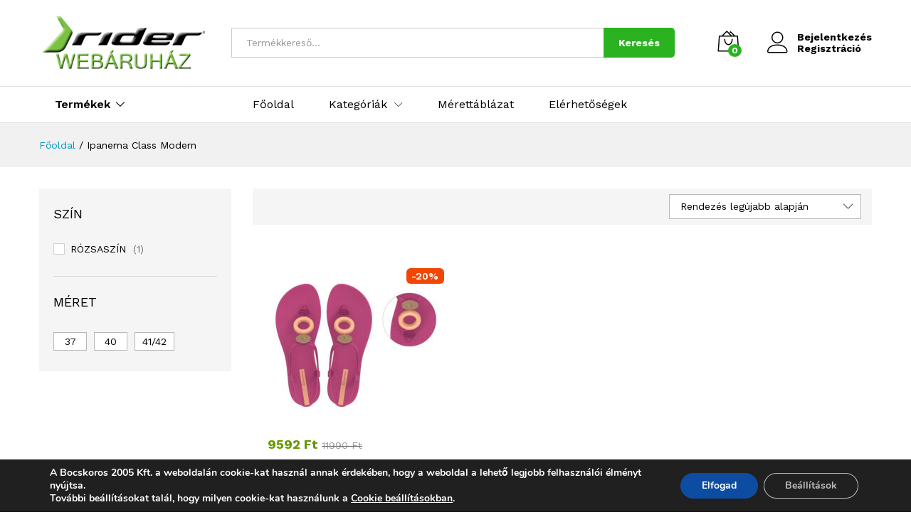

--- FILE ---
content_type: text/html; charset=UTF-8
request_url: https://www.riderwebaruhaz.net/extra-tulajdonsag/ipanema-class-modern/
body_size: 120379
content:
<!DOCTYPE html>
<html lang="hu">
<head>
    <meta charset="UTF-8">
    <meta name="viewport" content="width=device-width, initial-scale=1">
    <link rel="pingback" href="https://www.riderwebaruhaz.net/xmlrpc.php">

		<link rel="preload" href="https://www.riderwebaruhaz.net/wp-content/themes/martfury/fonts/linearicons.woff2" as="font" type="font/woff2" crossorigin>
	<link rel="preload" href="https://www.riderwebaruhaz.net/wp-content/themes/martfury/fonts/eleganticons.woff2" as="font" type="font/woff2" crossorigin>
	<link rel="preload" href="https://www.riderwebaruhaz.net/wp-content/themes/martfury/fonts/ionicons.woff2" as="font" type="font/woff2" crossorigin>
	    <style>
        #wpadminbar #wp-admin-bar-p404_free_top_button .ab-icon:before {
            content: "\f103";
            color:red;
            top: 2px;
        }
    </style>
    <meta name='robots' content='index, follow, max-image-preview:large, max-snippet:-1, max-video-preview:-1' />

	<!-- This site is optimized with the Yoast SEO plugin v23.6 - https://yoast.com/wordpress/plugins/seo/ -->
	<title>Ipanema Class Modern Archives - Rider webáruház</title>
	<link rel="canonical" href="https://www.riderwebaruhaz.net/extra-tulajdonsag/ipanema-class-modern/" />
	<meta property="og:locale" content="hu_HU" />
	<meta property="og:type" content="article" />
	<meta property="og:title" content="Ipanema Class Modern Archives - Rider webáruház" />
	<meta property="og:url" content="https://www.riderwebaruhaz.net/extra-tulajdonsag/ipanema-class-modern/" />
	<meta property="og:site_name" content="Rider webáruház" />
	<meta name="twitter:card" content="summary_large_image" />
	<script type="application/ld+json" class="yoast-schema-graph">{"@context":"https://schema.org","@graph":[{"@type":"CollectionPage","@id":"https://www.riderwebaruhaz.net/extra-tulajdonsag/ipanema-class-modern/","url":"https://www.riderwebaruhaz.net/extra-tulajdonsag/ipanema-class-modern/","name":"Ipanema Class Modern Archives - Rider webáruház","isPartOf":{"@id":"https://www.riderwebaruhaz.net/#website"},"primaryImageOfPage":{"@id":"https://www.riderwebaruhaz.net/extra-tulajdonsag/ipanema-class-modern/#primaryimage"},"image":{"@id":"https://www.riderwebaruhaz.net/extra-tulajdonsag/ipanema-class-modern/#primaryimage"},"thumbnailUrl":"https://www.riderwebaruhaz.net/wp-content/uploads/26466-25109.jpg","breadcrumb":{"@id":"https://www.riderwebaruhaz.net/extra-tulajdonsag/ipanema-class-modern/#breadcrumb"},"inLanguage":"hu"},{"@type":"ImageObject","inLanguage":"hu","@id":"https://www.riderwebaruhaz.net/extra-tulajdonsag/ipanema-class-modern/#primaryimage","url":"https://www.riderwebaruhaz.net/wp-content/uploads/26466-25109.jpg","contentUrl":"https://www.riderwebaruhaz.net/wp-content/uploads/26466-25109.jpg","width":683,"height":600},{"@type":"BreadcrumbList","@id":"https://www.riderwebaruhaz.net/extra-tulajdonsag/ipanema-class-modern/#breadcrumb","itemListElement":[{"@type":"ListItem","position":1,"name":"Home","item":"https://www.riderwebaruhaz.net/"},{"@type":"ListItem","position":2,"name":"Ipanema Class Modern"}]},{"@type":"WebSite","@id":"https://www.riderwebaruhaz.net/#website","url":"https://www.riderwebaruhaz.net/","name":"Rider webáruház","description":"Rider és Ipanema férfi, női és gyerek papucsok!","potentialAction":[{"@type":"SearchAction","target":{"@type":"EntryPoint","urlTemplate":"https://www.riderwebaruhaz.net/?s={search_term_string}"},"query-input":{"@type":"PropertyValueSpecification","valueRequired":true,"valueName":"search_term_string"}}],"inLanguage":"hu"}]}</script>
	<!-- / Yoast SEO plugin. -->


<script type='application/javascript' id='pys-version-script'>console.log('PixelYourSite PRO version 10.2.1');</script>
<link rel='dns-prefetch' href='//www.googletagmanager.com' />
<link rel="alternate" type="application/rss+xml" title="Rider webáruház &raquo; hírcsatorna" href="https://www.riderwebaruhaz.net/feed/" />
<link rel="alternate" type="application/rss+xml" title="Rider webáruház &raquo; hozzászólás hírcsatorna" href="https://www.riderwebaruhaz.net/comments/feed/" />
<link rel="alternate" type="application/rss+xml" title="Rider webáruház &raquo; Ipanema Class Modern Extra tulajdonság hírforrás" href="https://www.riderwebaruhaz.net/extra-tulajdonsag/ipanema-class-modern/feed/" />
<script type="text/javascript">
/* <![CDATA[ */
window._wpemojiSettings = {"baseUrl":"https:\/\/s.w.org\/images\/core\/emoji\/15.0.3\/72x72\/","ext":".png","svgUrl":"https:\/\/s.w.org\/images\/core\/emoji\/15.0.3\/svg\/","svgExt":".svg","source":{"concatemoji":"https:\/\/www.riderwebaruhaz.net\/wp-includes\/js\/wp-emoji-release.min.js?ver=6.6.4"}};
/*! This file is auto-generated */
!function(i,n){var o,s,e;function c(e){try{var t={supportTests:e,timestamp:(new Date).valueOf()};sessionStorage.setItem(o,JSON.stringify(t))}catch(e){}}function p(e,t,n){e.clearRect(0,0,e.canvas.width,e.canvas.height),e.fillText(t,0,0);var t=new Uint32Array(e.getImageData(0,0,e.canvas.width,e.canvas.height).data),r=(e.clearRect(0,0,e.canvas.width,e.canvas.height),e.fillText(n,0,0),new Uint32Array(e.getImageData(0,0,e.canvas.width,e.canvas.height).data));return t.every(function(e,t){return e===r[t]})}function u(e,t,n){switch(t){case"flag":return n(e,"\ud83c\udff3\ufe0f\u200d\u26a7\ufe0f","\ud83c\udff3\ufe0f\u200b\u26a7\ufe0f")?!1:!n(e,"\ud83c\uddfa\ud83c\uddf3","\ud83c\uddfa\u200b\ud83c\uddf3")&&!n(e,"\ud83c\udff4\udb40\udc67\udb40\udc62\udb40\udc65\udb40\udc6e\udb40\udc67\udb40\udc7f","\ud83c\udff4\u200b\udb40\udc67\u200b\udb40\udc62\u200b\udb40\udc65\u200b\udb40\udc6e\u200b\udb40\udc67\u200b\udb40\udc7f");case"emoji":return!n(e,"\ud83d\udc26\u200d\u2b1b","\ud83d\udc26\u200b\u2b1b")}return!1}function f(e,t,n){var r="undefined"!=typeof WorkerGlobalScope&&self instanceof WorkerGlobalScope?new OffscreenCanvas(300,150):i.createElement("canvas"),a=r.getContext("2d",{willReadFrequently:!0}),o=(a.textBaseline="top",a.font="600 32px Arial",{});return e.forEach(function(e){o[e]=t(a,e,n)}),o}function t(e){var t=i.createElement("script");t.src=e,t.defer=!0,i.head.appendChild(t)}"undefined"!=typeof Promise&&(o="wpEmojiSettingsSupports",s=["flag","emoji"],n.supports={everything:!0,everythingExceptFlag:!0},e=new Promise(function(e){i.addEventListener("DOMContentLoaded",e,{once:!0})}),new Promise(function(t){var n=function(){try{var e=JSON.parse(sessionStorage.getItem(o));if("object"==typeof e&&"number"==typeof e.timestamp&&(new Date).valueOf()<e.timestamp+604800&&"object"==typeof e.supportTests)return e.supportTests}catch(e){}return null}();if(!n){if("undefined"!=typeof Worker&&"undefined"!=typeof OffscreenCanvas&&"undefined"!=typeof URL&&URL.createObjectURL&&"undefined"!=typeof Blob)try{var e="postMessage("+f.toString()+"("+[JSON.stringify(s),u.toString(),p.toString()].join(",")+"));",r=new Blob([e],{type:"text/javascript"}),a=new Worker(URL.createObjectURL(r),{name:"wpTestEmojiSupports"});return void(a.onmessage=function(e){c(n=e.data),a.terminate(),t(n)})}catch(e){}c(n=f(s,u,p))}t(n)}).then(function(e){for(var t in e)n.supports[t]=e[t],n.supports.everything=n.supports.everything&&n.supports[t],"flag"!==t&&(n.supports.everythingExceptFlag=n.supports.everythingExceptFlag&&n.supports[t]);n.supports.everythingExceptFlag=n.supports.everythingExceptFlag&&!n.supports.flag,n.DOMReady=!1,n.readyCallback=function(){n.DOMReady=!0}}).then(function(){return e}).then(function(){var e;n.supports.everything||(n.readyCallback(),(e=n.source||{}).concatemoji?t(e.concatemoji):e.wpemoji&&e.twemoji&&(t(e.twemoji),t(e.wpemoji)))}))}((window,document),window._wpemojiSettings);
/* ]]> */
</script>
<link rel='stylesheet' id='vp-woo-pont-picker-block-css' href='https://www.riderwebaruhaz.net/wp-content/plugins/hungarian-pickup-points-for-woocommerce/build/style-pont-picker-block.css?ver=3.4.4' type='text/css' media='all' />
<style id='wp-emoji-styles-inline-css' type='text/css'>

	img.wp-smiley, img.emoji {
		display: inline !important;
		border: none !important;
		box-shadow: none !important;
		height: 1em !important;
		width: 1em !important;
		margin: 0 0.07em !important;
		vertical-align: -0.1em !important;
		background: none !important;
		padding: 0 !important;
	}
</style>
<link rel='stylesheet' id='wp-block-library-css' href='https://www.riderwebaruhaz.net/wp-includes/css/dist/block-library/style.min.css?ver=6.6.4' type='text/css' media='all' />
<style id='wp-block-library-theme-inline-css' type='text/css'>
.wp-block-audio :where(figcaption){color:#555;font-size:13px;text-align:center}.is-dark-theme .wp-block-audio :where(figcaption){color:#ffffffa6}.wp-block-audio{margin:0 0 1em}.wp-block-code{border:1px solid #ccc;border-radius:4px;font-family:Menlo,Consolas,monaco,monospace;padding:.8em 1em}.wp-block-embed :where(figcaption){color:#555;font-size:13px;text-align:center}.is-dark-theme .wp-block-embed :where(figcaption){color:#ffffffa6}.wp-block-embed{margin:0 0 1em}.blocks-gallery-caption{color:#555;font-size:13px;text-align:center}.is-dark-theme .blocks-gallery-caption{color:#ffffffa6}:root :where(.wp-block-image figcaption){color:#555;font-size:13px;text-align:center}.is-dark-theme :root :where(.wp-block-image figcaption){color:#ffffffa6}.wp-block-image{margin:0 0 1em}.wp-block-pullquote{border-bottom:4px solid;border-top:4px solid;color:currentColor;margin-bottom:1.75em}.wp-block-pullquote cite,.wp-block-pullquote footer,.wp-block-pullquote__citation{color:currentColor;font-size:.8125em;font-style:normal;text-transform:uppercase}.wp-block-quote{border-left:.25em solid;margin:0 0 1.75em;padding-left:1em}.wp-block-quote cite,.wp-block-quote footer{color:currentColor;font-size:.8125em;font-style:normal;position:relative}.wp-block-quote.has-text-align-right{border-left:none;border-right:.25em solid;padding-left:0;padding-right:1em}.wp-block-quote.has-text-align-center{border:none;padding-left:0}.wp-block-quote.is-large,.wp-block-quote.is-style-large,.wp-block-quote.is-style-plain{border:none}.wp-block-search .wp-block-search__label{font-weight:700}.wp-block-search__button{border:1px solid #ccc;padding:.375em .625em}:where(.wp-block-group.has-background){padding:1.25em 2.375em}.wp-block-separator.has-css-opacity{opacity:.4}.wp-block-separator{border:none;border-bottom:2px solid;margin-left:auto;margin-right:auto}.wp-block-separator.has-alpha-channel-opacity{opacity:1}.wp-block-separator:not(.is-style-wide):not(.is-style-dots){width:100px}.wp-block-separator.has-background:not(.is-style-dots){border-bottom:none;height:1px}.wp-block-separator.has-background:not(.is-style-wide):not(.is-style-dots){height:2px}.wp-block-table{margin:0 0 1em}.wp-block-table td,.wp-block-table th{word-break:normal}.wp-block-table :where(figcaption){color:#555;font-size:13px;text-align:center}.is-dark-theme .wp-block-table :where(figcaption){color:#ffffffa6}.wp-block-video :where(figcaption){color:#555;font-size:13px;text-align:center}.is-dark-theme .wp-block-video :where(figcaption){color:#ffffffa6}.wp-block-video{margin:0 0 1em}:root :where(.wp-block-template-part.has-background){margin-bottom:0;margin-top:0;padding:1.25em 2.375em}
</style>
<link rel='stylesheet' id='mailster-form-style-css' href='https://www.riderwebaruhaz.net/wp-content/plugins/mailster/build/form/style-index.css?ver=6.6.4' type='text/css' media='all' />
<style id='classic-theme-styles-inline-css' type='text/css'>
/*! This file is auto-generated */
.wp-block-button__link{color:#fff;background-color:#32373c;border-radius:9999px;box-shadow:none;text-decoration:none;padding:calc(.667em + 2px) calc(1.333em + 2px);font-size:1.125em}.wp-block-file__button{background:#32373c;color:#fff;text-decoration:none}
</style>
<style id='global-styles-inline-css' type='text/css'>
:root{--wp--preset--aspect-ratio--square: 1;--wp--preset--aspect-ratio--4-3: 4/3;--wp--preset--aspect-ratio--3-4: 3/4;--wp--preset--aspect-ratio--3-2: 3/2;--wp--preset--aspect-ratio--2-3: 2/3;--wp--preset--aspect-ratio--16-9: 16/9;--wp--preset--aspect-ratio--9-16: 9/16;--wp--preset--color--black: #000000;--wp--preset--color--cyan-bluish-gray: #abb8c3;--wp--preset--color--white: #ffffff;--wp--preset--color--pale-pink: #f78da7;--wp--preset--color--vivid-red: #cf2e2e;--wp--preset--color--luminous-vivid-orange: #ff6900;--wp--preset--color--luminous-vivid-amber: #fcb900;--wp--preset--color--light-green-cyan: #7bdcb5;--wp--preset--color--vivid-green-cyan: #00d084;--wp--preset--color--pale-cyan-blue: #8ed1fc;--wp--preset--color--vivid-cyan-blue: #0693e3;--wp--preset--color--vivid-purple: #9b51e0;--wp--preset--gradient--vivid-cyan-blue-to-vivid-purple: linear-gradient(135deg,rgba(6,147,227,1) 0%,rgb(155,81,224) 100%);--wp--preset--gradient--light-green-cyan-to-vivid-green-cyan: linear-gradient(135deg,rgb(122,220,180) 0%,rgb(0,208,130) 100%);--wp--preset--gradient--luminous-vivid-amber-to-luminous-vivid-orange: linear-gradient(135deg,rgba(252,185,0,1) 0%,rgba(255,105,0,1) 100%);--wp--preset--gradient--luminous-vivid-orange-to-vivid-red: linear-gradient(135deg,rgba(255,105,0,1) 0%,rgb(207,46,46) 100%);--wp--preset--gradient--very-light-gray-to-cyan-bluish-gray: linear-gradient(135deg,rgb(238,238,238) 0%,rgb(169,184,195) 100%);--wp--preset--gradient--cool-to-warm-spectrum: linear-gradient(135deg,rgb(74,234,220) 0%,rgb(151,120,209) 20%,rgb(207,42,186) 40%,rgb(238,44,130) 60%,rgb(251,105,98) 80%,rgb(254,248,76) 100%);--wp--preset--gradient--blush-light-purple: linear-gradient(135deg,rgb(255,206,236) 0%,rgb(152,150,240) 100%);--wp--preset--gradient--blush-bordeaux: linear-gradient(135deg,rgb(254,205,165) 0%,rgb(254,45,45) 50%,rgb(107,0,62) 100%);--wp--preset--gradient--luminous-dusk: linear-gradient(135deg,rgb(255,203,112) 0%,rgb(199,81,192) 50%,rgb(65,88,208) 100%);--wp--preset--gradient--pale-ocean: linear-gradient(135deg,rgb(255,245,203) 0%,rgb(182,227,212) 50%,rgb(51,167,181) 100%);--wp--preset--gradient--electric-grass: linear-gradient(135deg,rgb(202,248,128) 0%,rgb(113,206,126) 100%);--wp--preset--gradient--midnight: linear-gradient(135deg,rgb(2,3,129) 0%,rgb(40,116,252) 100%);--wp--preset--font-size--small: 13px;--wp--preset--font-size--medium: 20px;--wp--preset--font-size--large: 36px;--wp--preset--font-size--x-large: 42px;--wp--preset--font-family--inter: "Inter", sans-serif;--wp--preset--font-family--cardo: Cardo;--wp--preset--spacing--20: 0.44rem;--wp--preset--spacing--30: 0.67rem;--wp--preset--spacing--40: 1rem;--wp--preset--spacing--50: 1.5rem;--wp--preset--spacing--60: 2.25rem;--wp--preset--spacing--70: 3.38rem;--wp--preset--spacing--80: 5.06rem;--wp--preset--shadow--natural: 6px 6px 9px rgba(0, 0, 0, 0.2);--wp--preset--shadow--deep: 12px 12px 50px rgba(0, 0, 0, 0.4);--wp--preset--shadow--sharp: 6px 6px 0px rgba(0, 0, 0, 0.2);--wp--preset--shadow--outlined: 6px 6px 0px -3px rgba(255, 255, 255, 1), 6px 6px rgba(0, 0, 0, 1);--wp--preset--shadow--crisp: 6px 6px 0px rgba(0, 0, 0, 1);}:where(.is-layout-flex){gap: 0.5em;}:where(.is-layout-grid){gap: 0.5em;}body .is-layout-flex{display: flex;}.is-layout-flex{flex-wrap: wrap;align-items: center;}.is-layout-flex > :is(*, div){margin: 0;}body .is-layout-grid{display: grid;}.is-layout-grid > :is(*, div){margin: 0;}:where(.wp-block-columns.is-layout-flex){gap: 2em;}:where(.wp-block-columns.is-layout-grid){gap: 2em;}:where(.wp-block-post-template.is-layout-flex){gap: 1.25em;}:where(.wp-block-post-template.is-layout-grid){gap: 1.25em;}.has-black-color{color: var(--wp--preset--color--black) !important;}.has-cyan-bluish-gray-color{color: var(--wp--preset--color--cyan-bluish-gray) !important;}.has-white-color{color: var(--wp--preset--color--white) !important;}.has-pale-pink-color{color: var(--wp--preset--color--pale-pink) !important;}.has-vivid-red-color{color: var(--wp--preset--color--vivid-red) !important;}.has-luminous-vivid-orange-color{color: var(--wp--preset--color--luminous-vivid-orange) !important;}.has-luminous-vivid-amber-color{color: var(--wp--preset--color--luminous-vivid-amber) !important;}.has-light-green-cyan-color{color: var(--wp--preset--color--light-green-cyan) !important;}.has-vivid-green-cyan-color{color: var(--wp--preset--color--vivid-green-cyan) !important;}.has-pale-cyan-blue-color{color: var(--wp--preset--color--pale-cyan-blue) !important;}.has-vivid-cyan-blue-color{color: var(--wp--preset--color--vivid-cyan-blue) !important;}.has-vivid-purple-color{color: var(--wp--preset--color--vivid-purple) !important;}.has-black-background-color{background-color: var(--wp--preset--color--black) !important;}.has-cyan-bluish-gray-background-color{background-color: var(--wp--preset--color--cyan-bluish-gray) !important;}.has-white-background-color{background-color: var(--wp--preset--color--white) !important;}.has-pale-pink-background-color{background-color: var(--wp--preset--color--pale-pink) !important;}.has-vivid-red-background-color{background-color: var(--wp--preset--color--vivid-red) !important;}.has-luminous-vivid-orange-background-color{background-color: var(--wp--preset--color--luminous-vivid-orange) !important;}.has-luminous-vivid-amber-background-color{background-color: var(--wp--preset--color--luminous-vivid-amber) !important;}.has-light-green-cyan-background-color{background-color: var(--wp--preset--color--light-green-cyan) !important;}.has-vivid-green-cyan-background-color{background-color: var(--wp--preset--color--vivid-green-cyan) !important;}.has-pale-cyan-blue-background-color{background-color: var(--wp--preset--color--pale-cyan-blue) !important;}.has-vivid-cyan-blue-background-color{background-color: var(--wp--preset--color--vivid-cyan-blue) !important;}.has-vivid-purple-background-color{background-color: var(--wp--preset--color--vivid-purple) !important;}.has-black-border-color{border-color: var(--wp--preset--color--black) !important;}.has-cyan-bluish-gray-border-color{border-color: var(--wp--preset--color--cyan-bluish-gray) !important;}.has-white-border-color{border-color: var(--wp--preset--color--white) !important;}.has-pale-pink-border-color{border-color: var(--wp--preset--color--pale-pink) !important;}.has-vivid-red-border-color{border-color: var(--wp--preset--color--vivid-red) !important;}.has-luminous-vivid-orange-border-color{border-color: var(--wp--preset--color--luminous-vivid-orange) !important;}.has-luminous-vivid-amber-border-color{border-color: var(--wp--preset--color--luminous-vivid-amber) !important;}.has-light-green-cyan-border-color{border-color: var(--wp--preset--color--light-green-cyan) !important;}.has-vivid-green-cyan-border-color{border-color: var(--wp--preset--color--vivid-green-cyan) !important;}.has-pale-cyan-blue-border-color{border-color: var(--wp--preset--color--pale-cyan-blue) !important;}.has-vivid-cyan-blue-border-color{border-color: var(--wp--preset--color--vivid-cyan-blue) !important;}.has-vivid-purple-border-color{border-color: var(--wp--preset--color--vivid-purple) !important;}.has-vivid-cyan-blue-to-vivid-purple-gradient-background{background: var(--wp--preset--gradient--vivid-cyan-blue-to-vivid-purple) !important;}.has-light-green-cyan-to-vivid-green-cyan-gradient-background{background: var(--wp--preset--gradient--light-green-cyan-to-vivid-green-cyan) !important;}.has-luminous-vivid-amber-to-luminous-vivid-orange-gradient-background{background: var(--wp--preset--gradient--luminous-vivid-amber-to-luminous-vivid-orange) !important;}.has-luminous-vivid-orange-to-vivid-red-gradient-background{background: var(--wp--preset--gradient--luminous-vivid-orange-to-vivid-red) !important;}.has-very-light-gray-to-cyan-bluish-gray-gradient-background{background: var(--wp--preset--gradient--very-light-gray-to-cyan-bluish-gray) !important;}.has-cool-to-warm-spectrum-gradient-background{background: var(--wp--preset--gradient--cool-to-warm-spectrum) !important;}.has-blush-light-purple-gradient-background{background: var(--wp--preset--gradient--blush-light-purple) !important;}.has-blush-bordeaux-gradient-background{background: var(--wp--preset--gradient--blush-bordeaux) !important;}.has-luminous-dusk-gradient-background{background: var(--wp--preset--gradient--luminous-dusk) !important;}.has-pale-ocean-gradient-background{background: var(--wp--preset--gradient--pale-ocean) !important;}.has-electric-grass-gradient-background{background: var(--wp--preset--gradient--electric-grass) !important;}.has-midnight-gradient-background{background: var(--wp--preset--gradient--midnight) !important;}.has-small-font-size{font-size: var(--wp--preset--font-size--small) !important;}.has-medium-font-size{font-size: var(--wp--preset--font-size--medium) !important;}.has-large-font-size{font-size: var(--wp--preset--font-size--large) !important;}.has-x-large-font-size{font-size: var(--wp--preset--font-size--x-large) !important;}
:where(.wp-block-post-template.is-layout-flex){gap: 1.25em;}:where(.wp-block-post-template.is-layout-grid){gap: 1.25em;}
:where(.wp-block-columns.is-layout-flex){gap: 2em;}:where(.wp-block-columns.is-layout-grid){gap: 2em;}
:root :where(.wp-block-pullquote){font-size: 1.5em;line-height: 1.6;}
</style>
<link rel='stylesheet' id='contact-form-7-css' href='https://www.riderwebaruhaz.net/wp-content/plugins/contact-form-7/includes/css/styles.css?ver=5.9.8' type='text/css' media='all' />
<link rel='stylesheet' id='woocommerce-general-css' href='https://www.riderwebaruhaz.net/wp-content/plugins/woocommerce/assets/css/woocommerce.css?ver=9.3.5' type='text/css' media='all' />
<style id='woocommerce-inline-inline-css' type='text/css'>
.woocommerce form .form-row .required { visibility: visible; }
</style>
<link rel='stylesheet' id='wcboost-variation-swatches-css' href='https://www.riderwebaruhaz.net/wp-content/plugins/wcboost-variation-swatches/assets/css/frontend.css?ver=1.0.17' type='text/css' media='all' />
<style id='wcboost-variation-swatches-inline-css' type='text/css'>
:root { --wcboost-swatches-item-width: 30px; --wcboost-swatches-item-height: 30px; }
</style>
<link rel='stylesheet' id='martfury-fonts-css' href='https://fonts.googleapis.com/css?family=Work+Sans%3A300%2C400%2C500%2C600%2C700%7CLibre+Baskerville%3A400%2C700&#038;subset=latin%2Clatin-ext&#038;ver=20170801' type='text/css' media='all' />
<link rel='stylesheet' id='linearicons-css' href='https://www.riderwebaruhaz.net/wp-content/themes/martfury/css/linearicons.min.css?ver=1.0.0' type='text/css' media='all' />
<link rel='stylesheet' id='ionicons-css' href='https://www.riderwebaruhaz.net/wp-content/themes/martfury/css/ionicons.min.css?ver=2.0.0' type='text/css' media='all' />
<link rel='stylesheet' id='eleganticons-css' href='https://www.riderwebaruhaz.net/wp-content/themes/martfury/css/eleganticons.min.css?ver=1.0.0' type='text/css' media='all' />
<link rel='stylesheet' id='font-awesome-css' href='https://www.riderwebaruhaz.net/wp-content/themes/martfury/css/font-awesome.min.css?ver=4.7.0' type='text/css' media='all' />
<link rel='stylesheet' id='bootstrap-css' href='https://www.riderwebaruhaz.net/wp-content/themes/martfury/css/bootstrap.min.css?ver=3.3.7' type='text/css' media='all' />
<link rel='stylesheet' id='martfury-css' href='https://www.riderwebaruhaz.net/wp-content/themes/martfury/style.css?ver=20221213' type='text/css' media='all' />
<style id='martfury-inline-css' type='text/css'>
	/* Color Scheme */

	/* Color */

	body {
		--mf-primary-color: #2bb221;
		--mf-background-primary-color: #2bb221;
		--mf-border-primary-color: #2bb221;
	}

	.widget_shopping_cart_content .woocommerce-mini-cart__buttons .checkout,
	 .header-layout-4 .topbar:not(.header-bar),
	 .header-layout-3 .topbar:not(.header-bar){
		background-color: #1ca312;
	}


</style>
<link rel='stylesheet' id='tawc-deals-css' href='https://www.riderwebaruhaz.net/wp-content/plugins/woocommerce-deals/assets/css/tawc-deals.css?ver=1.0.0' type='text/css' media='all' />
<link rel='stylesheet' id='martfury-product-bought-together-css' href='https://www.riderwebaruhaz.net/wp-content/themes/martfury/inc/modules/product-bought-together/assets/product-bought-together.css?ver=1.0.0' type='text/css' media='all' />
<link rel='stylesheet' id='ivpa-style-css' href='https://www.riderwebaruhaz.net/wp-content/plugins/improved-variable-product-attributes/assets/css/style.min.css?ver=5.0.1' type='text/css' media='all' />
<link rel='stylesheet' id='martfury-child-style-css' href='https://www.riderwebaruhaz.net/wp-content/themes/martfury-child/style.css?ver=6.6.4' type='text/css' media='all' />
<link rel='stylesheet' id='moove_gdpr_frontend-css' href='https://www.riderwebaruhaz.net/wp-content/plugins/gdpr-cookie-compliance/dist/styles/gdpr-main.css?ver=4.15.4' type='text/css' media='all' />
<style id='moove_gdpr_frontend-inline-css' type='text/css'>
#moove_gdpr_cookie_modal,#moove_gdpr_cookie_info_bar,.gdpr_cookie_settings_shortcode_content{font-family:Nunito,sans-serif}#moove_gdpr_save_popup_settings_button{background-color:#373737;color:#fff}#moove_gdpr_save_popup_settings_button:hover{background-color:#000}#moove_gdpr_cookie_info_bar .moove-gdpr-info-bar-container .moove-gdpr-info-bar-content a.mgbutton,#moove_gdpr_cookie_info_bar .moove-gdpr-info-bar-container .moove-gdpr-info-bar-content button.mgbutton{background-color:#0C4DA2}#moove_gdpr_cookie_modal .moove-gdpr-modal-content .moove-gdpr-modal-footer-content .moove-gdpr-button-holder a.mgbutton,#moove_gdpr_cookie_modal .moove-gdpr-modal-content .moove-gdpr-modal-footer-content .moove-gdpr-button-holder button.mgbutton,.gdpr_cookie_settings_shortcode_content .gdpr-shr-button.button-green{background-color:#0C4DA2;border-color:#0C4DA2}#moove_gdpr_cookie_modal .moove-gdpr-modal-content .moove-gdpr-modal-footer-content .moove-gdpr-button-holder a.mgbutton:hover,#moove_gdpr_cookie_modal .moove-gdpr-modal-content .moove-gdpr-modal-footer-content .moove-gdpr-button-holder button.mgbutton:hover,.gdpr_cookie_settings_shortcode_content .gdpr-shr-button.button-green:hover{background-color:#fff;color:#0C4DA2}#moove_gdpr_cookie_modal .moove-gdpr-modal-content .moove-gdpr-modal-close i,#moove_gdpr_cookie_modal .moove-gdpr-modal-content .moove-gdpr-modal-close span.gdpr-icon{background-color:#0C4DA2;border:1px solid #0C4DA2}#moove_gdpr_cookie_info_bar span.change-settings-button.focus-g,#moove_gdpr_cookie_info_bar span.change-settings-button:focus,#moove_gdpr_cookie_info_bar button.change-settings-button.focus-g,#moove_gdpr_cookie_info_bar button.change-settings-button:focus{-webkit-box-shadow:0 0 1px 3px #0C4DA2;-moz-box-shadow:0 0 1px 3px #0C4DA2;box-shadow:0 0 1px 3px #0C4DA2}#moove_gdpr_cookie_modal .moove-gdpr-modal-content .moove-gdpr-modal-close i:hover,#moove_gdpr_cookie_modal .moove-gdpr-modal-content .moove-gdpr-modal-close span.gdpr-icon:hover,#moove_gdpr_cookie_info_bar span[data-href]>u.change-settings-button{color:#0C4DA2}#moove_gdpr_cookie_modal .moove-gdpr-modal-content .moove-gdpr-modal-left-content #moove-gdpr-menu li.menu-item-selected a span.gdpr-icon,#moove_gdpr_cookie_modal .moove-gdpr-modal-content .moove-gdpr-modal-left-content #moove-gdpr-menu li.menu-item-selected button span.gdpr-icon{color:inherit}#moove_gdpr_cookie_modal .moove-gdpr-modal-content .moove-gdpr-modal-left-content #moove-gdpr-menu li a span.gdpr-icon,#moove_gdpr_cookie_modal .moove-gdpr-modal-content .moove-gdpr-modal-left-content #moove-gdpr-menu li button span.gdpr-icon{color:inherit}#moove_gdpr_cookie_modal .gdpr-acc-link{line-height:0;font-size:0;color:transparent;position:absolute}#moove_gdpr_cookie_modal .moove-gdpr-modal-content .moove-gdpr-modal-close:hover i,#moove_gdpr_cookie_modal .moove-gdpr-modal-content .moove-gdpr-modal-left-content #moove-gdpr-menu li a,#moove_gdpr_cookie_modal .moove-gdpr-modal-content .moove-gdpr-modal-left-content #moove-gdpr-menu li button,#moove_gdpr_cookie_modal .moove-gdpr-modal-content .moove-gdpr-modal-left-content #moove-gdpr-menu li button i,#moove_gdpr_cookie_modal .moove-gdpr-modal-content .moove-gdpr-modal-left-content #moove-gdpr-menu li a i,#moove_gdpr_cookie_modal .moove-gdpr-modal-content .moove-gdpr-tab-main .moove-gdpr-tab-main-content a:hover,#moove_gdpr_cookie_info_bar.moove-gdpr-dark-scheme .moove-gdpr-info-bar-container .moove-gdpr-info-bar-content a.mgbutton:hover,#moove_gdpr_cookie_info_bar.moove-gdpr-dark-scheme .moove-gdpr-info-bar-container .moove-gdpr-info-bar-content button.mgbutton:hover,#moove_gdpr_cookie_info_bar.moove-gdpr-dark-scheme .moove-gdpr-info-bar-container .moove-gdpr-info-bar-content a:hover,#moove_gdpr_cookie_info_bar.moove-gdpr-dark-scheme .moove-gdpr-info-bar-container .moove-gdpr-info-bar-content button:hover,#moove_gdpr_cookie_info_bar.moove-gdpr-dark-scheme .moove-gdpr-info-bar-container .moove-gdpr-info-bar-content span.change-settings-button:hover,#moove_gdpr_cookie_info_bar.moove-gdpr-dark-scheme .moove-gdpr-info-bar-container .moove-gdpr-info-bar-content button.change-settings-button:hover,#moove_gdpr_cookie_info_bar.moove-gdpr-dark-scheme .moove-gdpr-info-bar-container .moove-gdpr-info-bar-content u.change-settings-button:hover,#moove_gdpr_cookie_info_bar span[data-href]>u.change-settings-button,#moove_gdpr_cookie_info_bar.moove-gdpr-dark-scheme .moove-gdpr-info-bar-container .moove-gdpr-info-bar-content a.mgbutton.focus-g,#moove_gdpr_cookie_info_bar.moove-gdpr-dark-scheme .moove-gdpr-info-bar-container .moove-gdpr-info-bar-content button.mgbutton.focus-g,#moove_gdpr_cookie_info_bar.moove-gdpr-dark-scheme .moove-gdpr-info-bar-container .moove-gdpr-info-bar-content a.focus-g,#moove_gdpr_cookie_info_bar.moove-gdpr-dark-scheme .moove-gdpr-info-bar-container .moove-gdpr-info-bar-content button.focus-g,#moove_gdpr_cookie_info_bar.moove-gdpr-dark-scheme .moove-gdpr-info-bar-container .moove-gdpr-info-bar-content a.mgbutton:focus,#moove_gdpr_cookie_info_bar.moove-gdpr-dark-scheme .moove-gdpr-info-bar-container .moove-gdpr-info-bar-content button.mgbutton:focus,#moove_gdpr_cookie_info_bar.moove-gdpr-dark-scheme .moove-gdpr-info-bar-container .moove-gdpr-info-bar-content a:focus,#moove_gdpr_cookie_info_bar.moove-gdpr-dark-scheme .moove-gdpr-info-bar-container .moove-gdpr-info-bar-content button:focus,#moove_gdpr_cookie_info_bar.moove-gdpr-dark-scheme .moove-gdpr-info-bar-container .moove-gdpr-info-bar-content span.change-settings-button.focus-g,span.change-settings-button:focus,button.change-settings-button.focus-g,button.change-settings-button:focus,#moove_gdpr_cookie_info_bar.moove-gdpr-dark-scheme .moove-gdpr-info-bar-container .moove-gdpr-info-bar-content u.change-settings-button.focus-g,#moove_gdpr_cookie_info_bar.moove-gdpr-dark-scheme .moove-gdpr-info-bar-container .moove-gdpr-info-bar-content u.change-settings-button:focus{color:#0C4DA2}#moove_gdpr_cookie_modal.gdpr_lightbox-hide{display:none}
</style>
<script type="text/template" id="tmpl-variation-template">
	<div class="woocommerce-variation-description">{{{ data.variation.variation_description }}}</div>
	<div class="woocommerce-variation-price">{{{ data.variation.price_html }}}</div>
	<div class="woocommerce-variation-availability">{{{ data.variation.availability_html }}}</div>
</script>
<script type="text/template" id="tmpl-unavailable-variation-template">
	<p role="alert">Sajnáljuk, ez a termék nem elérhető. Kérlek, válassz egy másik kombinációt.</p>
</script>
<script type="text/javascript" src="https://www.riderwebaruhaz.net/wp-includes/js/jquery/jquery.min.js?ver=3.7.1" id="jquery-core-js"></script>
<script type="text/javascript" src="https://www.riderwebaruhaz.net/wp-includes/js/jquery/jquery-migrate.min.js?ver=3.4.1" id="jquery-migrate-js"></script>
<script type="text/javascript" src="https://www.riderwebaruhaz.net/wp-content/plugins/woocommerce/assets/js/jquery-blockui/jquery.blockUI.min.js?ver=2.7.0-wc.9.3.5" id="jquery-blockui-js" data-wp-strategy="defer"></script>
<script type="text/javascript" id="wc-add-to-cart-js-extra">
/* <![CDATA[ */
var wc_add_to_cart_params = {"ajax_url":"\/wp-admin\/admin-ajax.php","wc_ajax_url":"\/?wc-ajax=%%endpoint%%","i18n_view_cart":"Kos\u00e1r","cart_url":"https:\/\/www.riderwebaruhaz.net\/kosar\/","is_cart":"","cart_redirect_after_add":"no"};
/* ]]> */
</script>
<script type="text/javascript" src="https://www.riderwebaruhaz.net/wp-content/plugins/woocommerce/assets/js/frontend/add-to-cart.min.js?ver=9.3.5" id="wc-add-to-cart-js" data-wp-strategy="defer"></script>
<script type="text/javascript" src="https://www.riderwebaruhaz.net/wp-content/plugins/woocommerce/assets/js/js-cookie/js.cookie.min.js?ver=2.1.4-wc.9.3.5" id="js-cookie-js" defer="defer" data-wp-strategy="defer"></script>
<script type="text/javascript" id="woocommerce-js-extra">
/* <![CDATA[ */
var woocommerce_params = {"ajax_url":"\/wp-admin\/admin-ajax.php","wc_ajax_url":"\/?wc-ajax=%%endpoint%%"};
/* ]]> */
</script>
<script type="text/javascript" src="https://www.riderwebaruhaz.net/wp-content/plugins/woocommerce/assets/js/frontend/woocommerce.min.js?ver=9.3.5" id="woocommerce-js" defer="defer" data-wp-strategy="defer"></script>
<script type="text/javascript" src="https://www.riderwebaruhaz.net/wp-content/plugins/js_composer/assets/js/vendors/woocommerce-add-to-cart.js?ver=7.9" id="vc_woocommerce-add-to-cart-js-js"></script>
<!--[if lt IE 9]>
<script type="text/javascript" src="https://www.riderwebaruhaz.net/wp-content/themes/martfury/js/plugins/html5shiv.min.js?ver=3.7.2" id="html5shiv-js"></script>
<![endif]-->
<!--[if lt IE 9]>
<script type="text/javascript" src="https://www.riderwebaruhaz.net/wp-content/themes/martfury/js/plugins/respond.min.js?ver=1.4.2" id="respond-js"></script>
<![endif]-->
<script type="text/javascript" src="https://www.riderwebaruhaz.net/wp-includes/js/underscore.min.js?ver=1.13.4" id="underscore-js"></script>
<script type="text/javascript" id="wp-util-js-extra">
/* <![CDATA[ */
var _wpUtilSettings = {"ajax":{"url":"\/wp-admin\/admin-ajax.php"}};
/* ]]> */
</script>
<script type="text/javascript" src="https://www.riderwebaruhaz.net/wp-includes/js/wp-util.min.js?ver=6.6.4" id="wp-util-js"></script>
<script type="text/javascript" id="wc-add-to-cart-variation-js-extra">
/* <![CDATA[ */
var wc_add_to_cart_variation_params = {"wc_ajax_url":"\/?wc-ajax=%%endpoint%%","i18n_no_matching_variations_text":"Sajn\u00e1ljuk, de egy term\u00e9k sem felelt meg a felt\u00e9teleknek. K\u00e9rlek, v\u00e1lassz egy m\u00e1sik kombin\u00e1ci\u00f3t.","i18n_make_a_selection_text":"A kos\u00e1rba helyez\u00e9s el\u0151tt v\u00e1lasszunk term\u00e9kopci\u00f3t.","i18n_unavailable_text":"Sajn\u00e1ljuk, ez a term\u00e9k nem el\u00e9rhet\u0151. K\u00e9rlek, v\u00e1lassz egy m\u00e1sik kombin\u00e1ci\u00f3t."};
/* ]]> */
</script>
<script type="text/javascript" src="https://www.riderwebaruhaz.net/wp-content/plugins/woocommerce/assets/js/frontend/add-to-cart-variation.min.js?ver=9.3.5" id="wc-add-to-cart-variation-js" defer="defer" data-wp-strategy="defer"></script>
<script type="text/javascript" src="https://www.riderwebaruhaz.net/wp-content/themes/martfury/js/plugins/waypoints.min.js?ver=2.0.2" id="waypoints-js"></script>
<script type="text/javascript" src="https://www.riderwebaruhaz.net/wp-content/themes/martfury/inc/modules/product-bought-together/assets/product-bought-together.js?ver=1.0.0" id="martfury-product-bought-together-js"></script>
<script type="text/javascript" src="https://www.riderwebaruhaz.net/wp-content/plugins/pixelyoursite-pro/dist/scripts/js.cookie-2.1.3.min.js?ver=2.1.3" id="js-cookie-pys-js"></script>
<script type="text/javascript" src="https://www.riderwebaruhaz.net/wp-content/plugins/pixelyoursite-pro/dist/scripts/jquery.bind-first-0.2.3.min.js?ver=6.6.4" id="jquery-bind-first-js"></script>
<script type="text/javascript" src="https://www.riderwebaruhaz.net/wp-content/plugins/pixelyoursite-pro/dist/scripts/sha256.js?ver=0.11.0" id="js-sha256-js"></script>
<script type="text/javascript" id="pys-js-extra">
/* <![CDATA[ */
var pysOptions = {"staticEvents":[],"dynamicEvents":[],"triggerEvents":[],"triggerEventTypes":[],"ga":{"trackingIds":["G-2ZCG8098FD"],"retargetingLogic":"ecomm","crossDomainEnabled":false,"crossDomainAcceptIncoming":false,"crossDomainDomains":[],"wooVariableAsSimple":true,"isDebugEnabled":[false],"serverContainerUrls":{"enable_server_container":"1","server_container_url":"","transport_url":""},"additionalConfig":{"first_party_collection":true},"disableAdvertisingFeatures":null,"disableAdvertisingPersonalization":false,"url_passthrough":true},"debug":"","siteUrl":"https:\/\/www.riderwebaruhaz.net","ajaxUrl":"https:\/\/www.riderwebaruhaz.net\/wp-admin\/admin-ajax.php","ajax_event":"6ea7278614","trackUTMs":"1","trackTrafficSource":"1","user_id":"0","enable_lading_page_param":"1","cookie_duration":"7","enable_event_day_param":"1","enable_event_month_param":"1","enable_event_time_param":"1","enable_remove_target_url_param":"1","enable_remove_download_url_param":"1","visit_data_model":"first_visit","last_visit_duration":"60","enable_auto_save_advance_matching":"1","advance_matching_fn_names":["","first_name","first-name","first name","name","your-name"],"advance_matching_ln_names":["","last_name","last-name","last name"],"advance_matching_tel_names":["","phone","tel","your-phone"],"enable_success_send_form":"","enable_automatic_events":"","enable_event_video":"1","ajaxForServerEvent":"1","send_external_id":"1","external_id_expire":"180","google_consent_mode":"1","gdpr":{"ajax_enabled":false,"all_disabled_by_api":false,"facebook_disabled_by_api":false,"tiktok_disabled_by_api":false,"analytics_disabled_by_api":false,"google_ads_disabled_by_api":false,"pinterest_disabled_by_api":false,"bing_disabled_by_api":false,"externalID_disabled_by_api":false,"facebook_prior_consent_enabled":true,"tiktok_prior_consent_enabled":true,"analytics_prior_consent_enabled":true,"google_ads_prior_consent_enabled":true,"pinterest_prior_consent_enabled":true,"bing_prior_consent_enabled":true,"cookiebot_integration_enabled":false,"cookiebot_facebook_consent_category":"marketing","cookiebot_tiktok_consent_category":"marketing","cookiebot_analytics_consent_category":"statistics","cookiebot_google_ads_consent_category":"marketing","cookiebot_pinterest_consent_category":"marketing","cookiebot_bing_consent_category":"marketing","cookie_notice_integration_enabled":false,"cookie_law_info_integration_enabled":false,"real_cookie_banner_integration_enabled":false,"consent_magic_integration_enabled":false,"analytics_storage":{"enabled":true,"value":"granted","filter":false},"ad_storage":{"enabled":true,"value":"granted","filter":false},"ad_user_data":{"enabled":true,"value":"granted","filter":false},"ad_personalization":{"enabled":true,"value":"granted","filter":false}},"cookie":{"disabled_all_cookie":false,"disabled_start_session_cookie":false,"disabled_advanced_form_data_cookie":false,"disabled_landing_page_cookie":false,"disabled_first_visit_cookie":false,"disabled_trafficsource_cookie":false,"disabled_utmTerms_cookie":false,"disabled_utmId_cookie":false},"tracking_analytics":{"TrafficSource":"direct","TrafficLanding":"https:\/\/www.riderwebaruhaz.net\/extra-tulajdonsag\/ipanema-class-modern\/","TrafficUtms":[],"TrafficUtmsId":[],"userDataEnable":true,"userData":[],"use_encoding_provided_data":true},"automatic":{"enable_youtube":true,"enable_vimeo":true,"enable_video":true},"woo":{"enabled":true,"enabled_save_data_to_orders":true,"addToCartOnButtonEnabled":true,"addToCartOnButtonValueEnabled":true,"addToCartOnButtonValueOption":"price","woo_purchase_on_transaction":true,"singleProductId":null,"affiliateEnabled":false,"removeFromCartSelector":"form.woocommerce-cart-form .remove","addToCartCatchMethod":"add_cart_hook","is_order_received_page":false,"containOrderId":false,"affiliateEventName":"Lead"},"edd":{"enabled":false}};
/* ]]> */
</script>
<script type="text/javascript" src="https://www.riderwebaruhaz.net/wp-content/plugins/pixelyoursite-pro/dist/scripts/public.js?ver=10.2.1" id="pys-js"></script>
<script type="text/javascript" id="wc-cart-fragments-js-extra">
/* <![CDATA[ */
var wc_cart_fragments_params = {"ajax_url":"\/wp-admin\/admin-ajax.php","wc_ajax_url":"\/?wc-ajax=%%endpoint%%","cart_hash_key":"wc_cart_hash_57adb98eb88a4599e48b94e503d3e757","fragment_name":"wc_fragments_57adb98eb88a4599e48b94e503d3e757","request_timeout":"5000"};
/* ]]> */
</script>
<script type="text/javascript" src="https://www.riderwebaruhaz.net/wp-content/plugins/woocommerce/assets/js/frontend/cart-fragments.min.js?ver=9.3.5" id="wc-cart-fragments-js" defer="defer" data-wp-strategy="defer"></script>

<!-- Google tag (gtag.js) snippet added by Site Kit -->

<!-- Google Analytics snippet added by Site Kit -->
<script type="text/javascript" src="https://www.googletagmanager.com/gtag/js?id=GT-MR59S3Z" id="google_gtagjs-js" async></script>
<script type="text/javascript" id="google_gtagjs-js-after">
/* <![CDATA[ */
window.dataLayer = window.dataLayer || [];function gtag(){dataLayer.push(arguments);}
gtag("set","linker",{"domains":["www.riderwebaruhaz.net"]});
gtag("js", new Date());
gtag("set", "developer_id.dZTNiMT", true);
gtag("config", "GT-MR59S3Z");
/* ]]> */
</script>

<!-- End Google tag (gtag.js) snippet added by Site Kit -->
<script></script><link rel="https://api.w.org/" href="https://www.riderwebaruhaz.net/wp-json/" /><link rel="EditURI" type="application/rsd+xml" title="RSD" href="https://www.riderwebaruhaz.net/xmlrpc.php?rsd" />
<meta name="generator" content="WordPress 6.6.4" />
<meta name="generator" content="WooCommerce 9.3.5" />
<meta name="generator" content="Site Kit by Google 1.137.0" /><div id="fb-root"></div>
<script async defer crossorigin="anonymous" src="https://connect.facebook.net/hu_HU/sdk.js#xfbml=1&version=v20.0" nonce="FcSoddh0"></script><!-- Google site verification - Google for WooCommerce -->
<meta name="google-site-verification" content="2FSg_q2cZ1WhrYP72NhlKcMWJpNNspI3r9uy7mTp7Ko" />
	<noscript><style>.woocommerce-product-gallery{ opacity: 1 !important; }</style></noscript>
	<meta name="google-site-verification" content="2FSg_q2cZ1WhrYP72NhlKcMWJpNNspI3r9uy7mTp7Ko"><meta name="generator" content="Powered by WPBakery Page Builder - drag and drop page builder for WordPress."/>
<style id='wp-fonts-local' type='text/css'>
@font-face{font-family:Inter;font-style:normal;font-weight:300 900;font-display:fallback;src:url('https://www.riderwebaruhaz.net/wp-content/plugins/woocommerce/assets/fonts/Inter-VariableFont_slnt,wght.woff2') format('woff2');font-stretch:normal;}
@font-face{font-family:Cardo;font-style:normal;font-weight:400;font-display:fallback;src:url('https://www.riderwebaruhaz.net/wp-content/plugins/woocommerce/assets/fonts/cardo_normal_400.woff2') format('woff2');}
</style>
<link rel="icon" href="https://www.riderwebaruhaz.net/wp-content/uploads/cropped-favicon-100x100.jpg" sizes="32x32" />
<link rel="icon" href="https://www.riderwebaruhaz.net/wp-content/uploads/cropped-favicon-247x247.jpg" sizes="192x192" />
<link rel="apple-touch-icon" href="https://www.riderwebaruhaz.net/wp-content/uploads/cropped-favicon-180x180.jpg" />
<meta name="msapplication-TileImage" content="https://www.riderwebaruhaz.net/wp-content/uploads/cropped-favicon-380x380.jpg" />
<meta name="generator" content="Improved Product Options for WooCommerce"/>		<style type="text/css" id="wp-custom-css">
			.ivpa-info-box-icon::before {
  display: none;
}
.mf-widget-layered-nav-scroll {
	max-height: 100% !important;
}

.wpb_single_image .vc_single_image-wrapper.vc_box_shadow_3d img:hover{
	box-shadow: 0 14px 28px rgba(0,0,0,0.25),0 10px 10px rgba(0,0,0,0.1);
-webkit-transition: opacity 1s;
  -o-transition: opacity 1s;
  transition: opacity 1s;
  opacity: 1;
-webkit-transition: background-color .3s, color .3s, opacity .3s, -webkit-transform .3s, -webkit-box-shadow .3s;
  transition: background-color .3s, color .3s, opacity .3s, -webkit-transform .3s, -webkit-box-shadow .3s;
  -o-transition: transform .3s, box-shadow .3s, background-color .3s, color .3s, opacity .3s;
  transition: transform .3s, box-shadow .3s, background-color .3s, color .3s, opacity .3s;
  transition: transform .3s, box-shadow .3s, background-color .3s, color .3s, opacity .3s, -webkit-transform .3s, -webkit-box-shadow .3s;
}
.woocommerce ul.products li.product .product-inner {
    margin-bottom: 0px;
}
.product_loop-no-hover ul.products li.product .product-inner {
  padding-bottom: 0px;
}
.woocommerce .mf-single-product.mf-product-layout-3 .entry-summary-sidebar {
  width: 40%;
}
.woocommerce .mf-single-product.mf-product-layout-3 .entry-summary-content {
  width: 60%;
}
.woocommerce .mf-single-product.mf-product-layout-3 .entry-summary-sidebar .price {
  font-weight: 500;
  margin-bottom: 0px;
  text-align: center;
}
.woocommerce .mf-single-product.mf-product-layout-3.product-type-variable form.cart .single_variation_wrap .woocommerce-variation {
  margin-bottom: 15px;
  text-align: center;
}
.site-content {
  padding-top: 20px;
  padding-bottom: 90px;
}
.page-header-page .entry-title {
  padding-top: 20px;

}
#ivpa-content .ivpa_attribute[data-attribute="pa_meret"].ivpa_text.ivpa_border .ivpa_term.ivpa_active {
  border-color: #000000 !important;
  color: #000000 !important;
}
.ivpa-content .ivpa_attribute[data-attribute="pa_meret"].ivpa_text.ivpa_border .ivpa_term.ivpa_active {
  border-color: #000000 !important;
  color: #000000 !important;
}
.ivpa-content .ivpa-info-box {
  position: absolute;
  top: 0;
  right: -25px;
  display: none;
}		</style>
		<style id="hucommerce-theme-fix">
</style>
<style id="kirki-inline-styles"></style><noscript><style> .wpb_animate_when_almost_visible { opacity: 1; }</style></noscript>
		<!-- Global site tag (gtag.js) - Google Ads: AW-689516005 - Google for WooCommerce -->
		<script async src="https://www.googletagmanager.com/gtag/js?id=AW-689516005"></script>
		<script>
			window.dataLayer = window.dataLayer || [];
			function gtag() { dataLayer.push(arguments); }
			gtag( 'consent', 'default', {
				analytics_storage: 'denied',
				ad_storage: 'denied',
				ad_user_data: 'denied',
				ad_personalization: 'denied',
				region: ['AT', 'BE', 'BG', 'HR', 'CY', 'CZ', 'DK', 'EE', 'FI', 'FR', 'DE', 'GR', 'HU', 'IS', 'IE', 'IT', 'LV', 'LI', 'LT', 'LU', 'MT', 'NL', 'NO', 'PL', 'PT', 'RO', 'SK', 'SI', 'ES', 'SE', 'GB', 'CH'],
				wait_for_update: 500,
			} );
			gtag('js', new Date());
			gtag('set', 'developer_id.dOGY3NW', true);
			gtag("config", "AW-689516005", { "groups": "GLA", "send_page_view": false });		</script>

		
</head>

<body class="archive tax-pa_extra-tulajdonsag term-ipanema-class-modern term-1911 wp-embed-responsive theme-martfury woocommerce woocommerce-page woocommerce-no-js header-layout-1 mf-catalog-page sidebar-content mf-catalog-layout-10 shop-view-grid catalog-filter-mobile navigation-type-infinite mf-light-skin sticky-header mf-product-loop-hover-4 wpb-js-composer js-comp-ver-7.9 vc_responsive product_loop-no-hover">
<script type="text/javascript">
/* <![CDATA[ */
gtag("event", "page_view", {send_to: "GLA"});
/* ]]> */
</script>

<div id="page" class="hfeed site">
			        <header id="site-header" class="site-header header-department-bot">
			
<div class="header-main">
    <div class="container">
        <div class="row header-row">
            <div class="header-logo col-lg-3 col-md-3 col-sm-6 col-xs-6">
                <div class="d-logo">
					    <div class="logo">
        <a href="https://www.riderwebaruhaz.net/">
            <img class="site-logo" alt="Rider webáruház"
                 src="https://www.riderwebaruhaz.net/wp-content/uploads/logo-1.png"/>
			        </a>
    </div>
<p class="site-title"><a href="https://www.riderwebaruhaz.net/" rel="home">Rider webáruház</a></p>    <h2 class="site-description">Rider és Ipanema férfi, női és gyerek papucsok!</h2>

                </div>
				                    <div class="d-department">
						        <div class="products-cats-menu mf-closed">
            <div class="cats-menu-title"><i class="icon-menu"><span class="s-space">&nbsp;</span></i><span class="text">Termékek</span></div>

            <div class="toggle-product-cats nav" >
				<ul id="menu-mainpage" class="menu"><li class="menu-item menu-item-type-taxonomy menu-item-object-product_cat menu-item-28257"><a href="https://www.riderwebaruhaz.net/ipanema-ferfi-papucs/">Ipanema Férfi papucs</a></li>
<li class="menu-item menu-item-type-taxonomy menu-item-object-product_cat menu-item-28258"><a href="https://www.riderwebaruhaz.net/ipanema-gyerek-papucs/">Ipanema Gyerek papucs</a></li>
<li class="menu-item menu-item-type-taxonomy menu-item-object-product_cat menu-item-28259"><a href="https://www.riderwebaruhaz.net/ipanema-gyerek-szandal/">Ipanema Gyerek szandál</a></li>
<li class="menu-item menu-item-type-taxonomy menu-item-object-product_cat menu-item-28260"><a href="https://www.riderwebaruhaz.net/ipanema-noi-papucs/">Ipanema Női papucs</a></li>
<li class="menu-item menu-item-type-taxonomy menu-item-object-product_cat menu-item-28261"><a href="https://www.riderwebaruhaz.net/ipanema-noi-szandal/">Ipanema Női szandál</a></li>
<li class="menu-item menu-item-type-taxonomy menu-item-object-product_cat menu-item-28262"><a href="https://www.riderwebaruhaz.net/ipanema-unisex-taska/">Ipanema Unisex táska</a></li>
<li class="menu-item menu-item-type-taxonomy menu-item-object-product_cat menu-item-28263"><a href="https://www.riderwebaruhaz.net/rider-ferfi-papucs/">Rider Férfi papucs</a></li>
<li class="menu-item menu-item-type-taxonomy menu-item-object-product_cat menu-item-28264"><a href="https://www.riderwebaruhaz.net/rider-ferfi-szandal/">Rider Férfi szandál</a></li>
<li class="menu-item menu-item-type-taxonomy menu-item-object-product_cat menu-item-28265"><a href="https://www.riderwebaruhaz.net/rider-gyerek-papucs/">Rider Gyerek papucs</a></li>
<li class="menu-item menu-item-type-taxonomy menu-item-object-product_cat menu-item-28266"><a href="https://www.riderwebaruhaz.net/rider-gyerek-szandal/">Rider Gyerek szandál</a></li>
<li class="menu-item menu-item-type-taxonomy menu-item-object-product_cat menu-item-28268"><a href="https://www.riderwebaruhaz.net/rider-noi-papucs/">Rider Női papucs</a></li>
<li class="menu-item menu-item-type-taxonomy menu-item-object-product_cat menu-item-28269"><a href="https://www.riderwebaruhaz.net/rider-noi-szandal/">Rider Női szandál</a></li>
<li class="menu-item menu-item-type-taxonomy menu-item-object-product_cat menu-item-28270"><a href="https://www.riderwebaruhaz.net/rider-unisex-papucs/">Rider Unisex papucs</a></li>
</ul>            </div>
        </div>
		                    </div>
				            </div>
            <div class="header-extras col-lg-9 col-md-9 col-sm-6 col-xs-6">
				<div class="product-extra-search">
                <form class="products-search" method="get" action="https://www.riderwebaruhaz.net/">
                <div class="psearch-content">
                    <div class="product-cat"><div class="product-cat-label no-cats">All</div> </div>
                    <div class="search-wrapper">
                        <input type="text" name="s"  class="search-field" autocomplete="off" placeholder="Termékkereső...">
                        <input type="hidden" name="post_type" value="product">
                        <div class="search-results woocommerce"></div>
                    </div>
                    <button type="submit" class="search-submit mf-background-primary">Keresés</button>
                </div>
            </form> 
            </div>                <ul class="extras-menu">
					<li class="extra-menu-item menu-item-cart mini-cart woocommerce">
				<a class="cart-contents" id="icon-cart-contents" href="https://www.riderwebaruhaz.net/kosar/">
					<i class="icon-bag2 extra-icon"></i>
					<span class="mini-item-counter mf-background-primary">
						0
					</span>
				</a>
				<div class="mini-cart-content">
				<span class="tl-arrow-menu"></span>
					<div class="widget_shopping_cart_content">

    <p class="woocommerce-mini-cart__empty-message">Nincs termék a kosárban</p>


</div>
				</div>
			</li><li class="extra-menu-item menu-item-account">
					<a href="https://www.riderwebaruhaz.net/fiokom/" id="menu-extra-login"><i class="extra-icon icon-user"></i><span class="login-text">Bejelentkezés</span></a>
					<a href="https://www.riderwebaruhaz.net/fiokom/" class="item-register" id="menu-extra-register">Regisztráció</a>
				</li>                </ul>
            </div>
        </div>
    </div>
</div>
<div class="main-menu hidden-xs hidden-sm">
    <div class="container">
        <div class="row header-row">
			                <div class="col-md-3 col-sm-3 i-product-cats mr-extra-department">
					        <div class="products-cats-menu mf-closed">
            <div class="cats-menu-title"><i class="icon-menu"><span class="s-space">&nbsp;</span></i><span class="text">Termékek</span></div>

            <div class="toggle-product-cats nav" >
				<ul id="menu-mainpage" class="menu"><li class="menu-item menu-item-type-taxonomy menu-item-object-product_cat menu-item-28257"><a href="https://www.riderwebaruhaz.net/ipanema-ferfi-papucs/">Ipanema Férfi papucs</a></li>
<li class="menu-item menu-item-type-taxonomy menu-item-object-product_cat menu-item-28258"><a href="https://www.riderwebaruhaz.net/ipanema-gyerek-papucs/">Ipanema Gyerek papucs</a></li>
<li class="menu-item menu-item-type-taxonomy menu-item-object-product_cat menu-item-28259"><a href="https://www.riderwebaruhaz.net/ipanema-gyerek-szandal/">Ipanema Gyerek szandál</a></li>
<li class="menu-item menu-item-type-taxonomy menu-item-object-product_cat menu-item-28260"><a href="https://www.riderwebaruhaz.net/ipanema-noi-papucs/">Ipanema Női papucs</a></li>
<li class="menu-item menu-item-type-taxonomy menu-item-object-product_cat menu-item-28261"><a href="https://www.riderwebaruhaz.net/ipanema-noi-szandal/">Ipanema Női szandál</a></li>
<li class="menu-item menu-item-type-taxonomy menu-item-object-product_cat menu-item-28262"><a href="https://www.riderwebaruhaz.net/ipanema-unisex-taska/">Ipanema Unisex táska</a></li>
<li class="menu-item menu-item-type-taxonomy menu-item-object-product_cat menu-item-28263"><a href="https://www.riderwebaruhaz.net/rider-ferfi-papucs/">Rider Férfi papucs</a></li>
<li class="menu-item menu-item-type-taxonomy menu-item-object-product_cat menu-item-28264"><a href="https://www.riderwebaruhaz.net/rider-ferfi-szandal/">Rider Férfi szandál</a></li>
<li class="menu-item menu-item-type-taxonomy menu-item-object-product_cat menu-item-28265"><a href="https://www.riderwebaruhaz.net/rider-gyerek-papucs/">Rider Gyerek papucs</a></li>
<li class="menu-item menu-item-type-taxonomy menu-item-object-product_cat menu-item-28266"><a href="https://www.riderwebaruhaz.net/rider-gyerek-szandal/">Rider Gyerek szandál</a></li>
<li class="menu-item menu-item-type-taxonomy menu-item-object-product_cat menu-item-28268"><a href="https://www.riderwebaruhaz.net/rider-noi-papucs/">Rider Női papucs</a></li>
<li class="menu-item menu-item-type-taxonomy menu-item-object-product_cat menu-item-28269"><a href="https://www.riderwebaruhaz.net/rider-noi-szandal/">Rider Női szandál</a></li>
<li class="menu-item menu-item-type-taxonomy menu-item-object-product_cat menu-item-28270"><a href="https://www.riderwebaruhaz.net/rider-unisex-papucs/">Rider Unisex papucs</a></li>
</ul>            </div>
        </div>
		                </div>
			            <div class="col-md-9 col-sm-9 mr-header-menu">
                <div class="col-header-menu">
					        <div class="primary-nav nav">
			<ul id="menu-main" class="menu"><li class="menu-item menu-item-type-post_type menu-item-object-page menu-item-home menu-item-2534"><a href="https://www.riderwebaruhaz.net/">Főoldal</a></li>
<li class="menu-item menu-item-type-custom menu-item-object-custom menu-item-has-children menu-item-2535 dropdown is-mega-menu"><a href="#" class="dropdown-toggle" role="button" data-toggle="dropdown" aria-haspopup="true" aria-expanded="false">Kategóriák</a>
<ul
 class="dropdown-submenu">
<li>
<div class="mega-menu-content">
<div class="row">
	<div class="mr-col col-md-6">
	<div class="menu-item-mega"><a  href="#" class="dropdown-toggle" role="button" data-toggle="dropdown" aria-haspopup="true" aria-expanded="false">Rider</a>
	<div class="mega-menu-submenu"><ul class="sub-menu check">
		<li class="menu-item menu-item-type-taxonomy menu-item-object-product_cat menu-item-2546"><a href="https://www.riderwebaruhaz.net/rider-noi-papucs/">Rider Női papucs</a></li>
		<li class="menu-item menu-item-type-taxonomy menu-item-object-product_cat menu-item-2547"><a href="https://www.riderwebaruhaz.net/rider-noi-szandal/">Rider Női szandál</a></li>
		<li class="menu-item menu-item-type-taxonomy menu-item-object-product_cat menu-item-2542"><a href="https://www.riderwebaruhaz.net/rider-ferfi-papucs/">Rider Férfi papucs</a></li>
		<li class="menu-item menu-item-type-taxonomy menu-item-object-product_cat menu-item-2543"><a href="https://www.riderwebaruhaz.net/rider-ferfi-szandal/">Rider Férfi szandál</a></li>
		<li class="menu-item menu-item-type-taxonomy menu-item-object-product_cat menu-item-2544"><a href="https://www.riderwebaruhaz.net/rider-gyerek-papucs/">Rider Gyerek papucs</a></li>
		<li class="menu-item menu-item-type-taxonomy menu-item-object-product_cat menu-item-2545"><a href="https://www.riderwebaruhaz.net/rider-gyerek-szandal/">Rider Gyerek szandál</a></li>

	</ul>
	</div></div>
</div>
	<div class="mr-col col-md-6">
	<div class="menu-item-mega"><a  href="#" class="dropdown-toggle" role="button" data-toggle="dropdown" aria-haspopup="true" aria-expanded="false">Ipanema</a>
	<div class="mega-menu-submenu"><ul class="sub-menu check">
		<li class="menu-item menu-item-type-taxonomy menu-item-object-product_cat menu-item-2540"><a href="https://www.riderwebaruhaz.net/ipanema-noi-papucs/">Ipanema Női papucs</a></li>
		<li class="menu-item menu-item-type-taxonomy menu-item-object-product_cat menu-item-2541"><a href="https://www.riderwebaruhaz.net/ipanema-noi-szandal/">Ipanema Női szandál</a></li>
		<li class="menu-item menu-item-type-taxonomy menu-item-object-product_cat menu-item-2537"><a href="https://www.riderwebaruhaz.net/ipanema-ferfi-papucs/">Ipanema Férfi papucs</a></li>
		<li class="menu-item menu-item-type-taxonomy menu-item-object-product_cat menu-item-2538"><a href="https://www.riderwebaruhaz.net/ipanema-gyerek-papucs/">Ipanema Gyerek papucs</a></li>
		<li class="menu-item menu-item-type-taxonomy menu-item-object-product_cat menu-item-2539"><a href="https://www.riderwebaruhaz.net/ipanema-gyerek-szandal/">Ipanema Gyerek szandál</a></li>

	</ul>
	</div></div>
</div>

</div>
</div>
</li>
</ul>
</li>
<li class="menu-item menu-item-type-post_type menu-item-object-page menu-item-25178"><a href="https://www.riderwebaruhaz.net/merettablazat/">Mérettáblázat</a></li>
<li class="menu-item menu-item-type-post_type menu-item-object-page menu-item-2536"><a href="https://www.riderwebaruhaz.net/elerhetosegek/">Elérhetőségek</a></li>
</ul>        </div>
							        <div class="header-bar topbar">
			        </div>
		                </div>
            </div>
        </div>
    </div>
</div>
<div class="mobile-menu hidden-lg hidden-md">
    <div class="container">
        <div class="mobile-menu-row">
            <a class="mf-toggle-menu" id="mf-toggle-menu" href="#">
                <i class="icon-menu"></i>
            </a>
			<div class="product-extra-search">
                <form class="products-search" method="get" action="https://www.riderwebaruhaz.net/">
                <div class="psearch-content">
                    <div class="product-cat"><div class="product-cat-label no-cats">All</div> </div>
                    <div class="search-wrapper">
                        <input type="text" name="s"  class="search-field" autocomplete="off" placeholder="Termékkereső...">
                        <input type="hidden" name="post_type" value="product">
                        <div class="search-results woocommerce"></div>
                    </div>
                    <button type="submit" class="search-submit mf-background-primary">Keresés</button>
                </div>
            </form> 
            </div>        </div>
    </div>
</div>

        </header>
		
<div class="page-header page-header-catalog">
		        <div class="page-breadcrumbs">
            <div class="container">
				        <ul class="breadcrumbs" itemscope itemtype="https://schema.org/BreadcrumbList">
			<li itemprop="itemListElement" itemscope itemtype="http://schema.org/ListItem">
				<a class="home" href="https://www.riderwebaruhaz.net" itemprop="item">
					<span itemprop="name">Főoldal </span>
					<meta itemprop="position" content="1">
				</a>
				</li><span class="sep">/</span>
		 <li itemprop="itemListElement" itemscope itemtype="http://schema.org/ListItem">
			<a href="https://www.riderwebaruhaz.net/extra-tulajdonsag/ipanema-class-modern/" itemprop="item"><span itemprop="name">Ipanema Class Modern</span><meta itemprop="position" content="2"></a>
		</li>
	        </ul>
		            </div>
        </div>
	</div>
    <div id="content" class="site-content">
		<div class="container"><div class="row"><div id="primary" class="content-area col-md-9 col-sm-12 col-xs-12">
<header class="woocommerce-products-header">
	
	</header>
<div class="woocommerce-notices-wrapper"></div>            <div id="mf-catalog-toolbar" class="shop-toolbar ">
				<a href="#" class="mf-filter-mobile" id="mf-filter-mobile"><i class="icon-equalizer"></i><span>Filter</span></a> <ul class="woocommerce-ordering">
	<li class="current"><span> Rendezés legújabb alapján</span>
		<ul>
			<li><a href="https://www.riderwebaruhaz.net/extra-tulajdonsag/ipanema-class-modern/?orderby=popularity" class="">Rendezés népszerűség szerint</a></li><li><a href="https://www.riderwebaruhaz.net/extra-tulajdonsag/ipanema-class-modern/?orderby=rating" class="">Rendezés átlag értékelés szerint</a></li><li><a href="https://www.riderwebaruhaz.net/extra-tulajdonsag/ipanema-class-modern/?orderby=date" class="active">Rendezés legújabb alapján</a></li><li><a href="https://www.riderwebaruhaz.net/extra-tulajdonsag/ipanema-class-modern/?orderby=price" class="">Rendezés: ár szerint növekvő</a></li><li><a href="https://www.riderwebaruhaz.net/extra-tulajdonsag/ipanema-class-modern/?orderby=price-desc" class="">Rendezés: ár szerint csökkenő</a></li>		</ul>
	</li>
    <li class="cancel-ordering">
       <a href="#" class="mf-cancel-order">Cancel</a>
    </li>
</ul>
            </div>
			        <div class="mf-toolbar-empty-space"></div>
		<div id="mf-shop-content" class="mf-shop-content"><ul class="products columns-3">
<li class="col-xs-6 col-sm-4 col-md-4 col-lg-4 un-3-cols product type-product post-30040 status-publish first instock product_cat-ipanema-noi-szandal product_tag-ipanema-class-modern-26466-25109 product_tag-rozsaszin-szandal has-post-thumbnail sale purchasable product-type-variable">
	<div class="product-inner  clearfix"><div class="mf-product-thumbnail"><a href="https://www.riderwebaruhaz.net/termek/ipanema-noi-szandal-ipanema-class-modern-26466-25109/"><img width="247" height="217" src="https://www.riderwebaruhaz.net/wp-content/uploads/26466-25109-247x217.jpg" class="attachment-woocommerce_thumbnail size-woocommerce_thumbnail" alt="" decoding="async" fetchpriority="high" srcset="https://www.riderwebaruhaz.net/wp-content/uploads/26466-25109-247x217.jpg 247w, https://www.riderwebaruhaz.net/wp-content/uploads/26466-25109-380x334.jpg 380w, https://www.riderwebaruhaz.net/wp-content/uploads/26466-25109-180x158.jpg 180w, https://www.riderwebaruhaz.net/wp-content/uploads/26466-25109-600x527.jpg 600w, https://www.riderwebaruhaz.net/wp-content/uploads/26466-25109.jpg 683w" sizes="(max-width: 247px) 100vw, 247px" /><span class="ribbons"><span class="onsale ribbon"><span class="onsep">-</span>20<span class="per">%</span></span></span></a></div><div class="mf-product-details"><div class="mf-product-content">
	<span class="price"><ins><span class="woocommerce-Price-amount amount"><bdi>9592&nbsp;<span class="woocommerce-Price-currencySymbol">&#70;&#116;</span></bdi></span></ins><del><span class="woocommerce-Price-amount amount"><bdi>11990&nbsp;<span class="woocommerce-Price-currencySymbol">&#70;&#116;</span></bdi></span></del></span>
<h2 class="woo-loop-product__title"><a href="https://www.riderwebaruhaz.net/termek/ipanema-noi-szandal-ipanema-class-modern-26466-25109/">Ipanema Női szandál &#8211; Ipanema Class Modern &#8211; 26466-25109</a></h2><div class="woocommerce-product-details__short-description">
	<p>Rózsaszín színű Ipanema női szandál</p>
</div>
</div><div class="mf-product-price-box"><div class="footer-button"><a href="https://www.riderwebaruhaz.net/termek/ipanema-noi-szandal-ipanema-class-modern-26466-25109/" aria-describedby="woocommerce_loop_add_to_cart_link_describedby_30040" data-quantity="1" data-title="Ipanema Női szandál - Ipanema Class Modern - 26466-25109" class="button product_type_variable add_to_cart_button" data-product_id="30040" data-product_sku="26466-25109" aria-label="Válasszunk &ldquo;Ipanema Női szandál - Ipanema Class Modern - 26466-25109&rdquo; lehetőségek közül" rel="nofollow"><i class="p-icon icon-bag2" data-rel="tooltip" title="Opciók választása"></i><span class="add-to-cart-text">Opciók választása</span></a>	<span id="woocommerce_loop_add_to_cart_link_describedby_30040" class="screen-reader-text">
		Ennek a terméknek több variációja van. A változatok a termékoldalon választhatók ki	</span>
<div class="action-button"></div></div></div></div></div><div class="ivpa-register   ivpa-content ivpa_align_center" data-id="30040" data-variations="[{&quot;variation_id&quot;:30047,&quot;attributes&quot;:{&quot;attribute_pa_meret&quot;:&quot;4142&quot;},&quot;price_html&quot;:&quot;&quot;,&quot;is_in_stock&quot;:true,&quot;ivpa_image&quot;:&quot;\/\/www.riderwebaruhaz.net\/wp-content\/uploads\/26466-25109.jpg&quot;,&quot;stock&quot;:&quot;&quot;,&quot;backorders_allowed&quot;:false,&quot;availability_html&quot;:&quot;&quot;}]" data-type="variable" data-url="https://www.riderwebaruhaz.net/termek/ipanema-noi-szandal-ipanema-class-modern-26466-25109/"  data-image="//www.riderwebaruhaz.net/wp-content/uploads/26466-25109.jpg">
					<div class="ivpa-hidden-price">
					
	<span class="price"><ins><span class="woocommerce-Price-amount amount"><bdi>9592&nbsp;<span class="woocommerce-Price-currencySymbol">&#70;&#116;</span></bdi></span></ins><del><span class="woocommerce-Price-amount amount"><bdi>11990&nbsp;<span class="woocommerce-Price-currencySymbol">&#70;&#116;</span></bdi></span></del></span>
					</div>
								<div class="ivpa-opt ivpa_attribute ivpa_text ivpa_border ivpa_showonly " data-attribute="pa_meret" data-required="yes">
											<div class="ivpa-terms">
														<span class="ivpa_term ivpa_active" data-term="4142" >
										41/42									</span>
														</div>
								<div class="ivpa-info-box">
				<span class="ivpa-info-box-icon"></span>
				<div class="ivpa-info-box-tooltip">
					<span class="ivpa_tooltip">
						<span>
 <div class="ivpa-info-box-required">This option is required</div>						</span>
					</span>
				</div>
			</div>
					</div>
								</div></li>
</ul>
</div></div><aside id="primary-sidebar"
       class="widgets-area primary-sidebar col-md-3 col-sm-12 col-xs-12  catalog-sidebar">
	<div id="martfury_layered_nav-3" class="widget woocommerce widget_layered_nav woocommerce-widget-layered-nav mf-widget-layered-nav"><h4 class="widget-title">Szín</h4><ul class="woocommerce-widget-layered-nav-list mf-widget-layered-nav-scroll" data-height="130px"style="max-height:130px"><li class="woocommerce-widget-layered-nav-list__item wc-layered-nav-term  "><a  data-title="RÓZSASZÍN" href="https://www.riderwebaruhaz.net/extra-tulajdonsag/ipanema-class-modern/?filter_szin=rozsaszin">RÓZSASZÍN</a> <span class="count">(1)</span></li></ul></div><div id="martfury_layered_nav-4" class="widget woocommerce widget_layered_nav woocommerce-widget-layered-nav mf-widget-layered-nav"><h4 class="widget-title">Méret</h4><ul class="woocommerce-widget-layered-nav-list mf-widget-layered-nav-scroll" data-height="130px"style="max-height:130px"><li class="woocommerce-widget-layered-nav-list__item wc-layered-nav-term show-swatch  "><a  data-title="37" href="https://www.riderwebaruhaz.net/extra-tulajdonsag/ipanema-class-modern/?filter_meret=37"><span class="swatch swatch-label">37</span></a></li><li class="woocommerce-widget-layered-nav-list__item wc-layered-nav-term show-swatch  "><a  data-title="40" href="https://www.riderwebaruhaz.net/extra-tulajdonsag/ipanema-class-modern/?filter_meret=40"><span class="swatch swatch-label">40</span></a></li><li class="woocommerce-widget-layered-nav-list__item wc-layered-nav-term show-swatch  "><a  data-title="41/42" href="https://www.riderwebaruhaz.net/extra-tulajdonsag/ipanema-class-modern/?filter_meret=4142"><span class="swatch swatch-label">41/42</span></a></li></ul></div></aside><!-- #secondary -->


</div></div></div><!-- #content -->
    <footer id="colophon" class="site-footer">
		<nav class="footer-layout footer-layout-1 footer-gray">
		<div class="container">
		<div class="footer-content">
			<div class="footer-info"><div class="info-item"> <div class="info-thumb"><i class="icon-truck"></i></div> <div class="info-content"> <h3>Gyor kiszállítás</h3> <p>már 990 Ft-tól</p> </div> </div> <div class="info-item-sep"></div> <div class="info-item"> <div class="info-thumb"><i class="icon-sync"></i></div> <div class="info-content"> <h3>14 napos elállás és csere lehetőség</h3> </div> </div> <div class="info-item-sep"></div> <div class="info-item"> <div class="info-thumb"><i class="icon-bubbles"></i></div> <div class="info-content"> <h3>Segítőkész ügyfélszolgálat</h3> </div> </div> <div class="info-item-sep"></div> <div class="info-item"> <div class="info-thumb"><i class="icon-percent"></i></div> <div class="info-content"> <h3>Folyamatos akciók</h3> <p>Akár 50% kedvezmény</p> </div> </div> <div class="info-item-sep"></div></div>        <div class="footer-widgets columns-4" id="footer-widgets">
			                    <div class="footer-sidebar footer-1">
						<div id="block-16" class="widget widget_block"><h4 class="wp-block-heading">Kategóriák</h4></div><div id="nav_menu-4" class="widget widget_nav_menu"><div class="menu-side-menu-container"><ul id="menu-side-menu" class="menu"><li id="menu-item-2562" class="menu-item menu-item-type-custom menu-item-object-custom menu-item-has-children menu-item-2562"><a href="#">Rider</a>
<ul class="sub-menu">
	<li id="menu-item-2556" class="menu-item menu-item-type-taxonomy menu-item-object-product_cat menu-item-2556"><a href="https://www.riderwebaruhaz.net/rider-ferfi-papucs/">Rider Férfi papucs</a></li>
	<li id="menu-item-2557" class="menu-item menu-item-type-taxonomy menu-item-object-product_cat menu-item-2557"><a href="https://www.riderwebaruhaz.net/rider-ferfi-szandal/">Rider Férfi szandál</a></li>
	<li id="menu-item-2558" class="menu-item menu-item-type-taxonomy menu-item-object-product_cat menu-item-2558"><a href="https://www.riderwebaruhaz.net/rider-gyerek-papucs/">Rider Gyerek papucs</a></li>
	<li id="menu-item-2559" class="menu-item menu-item-type-taxonomy menu-item-object-product_cat menu-item-2559"><a href="https://www.riderwebaruhaz.net/rider-gyerek-szandal/">Rider Gyerek szandál</a></li>
	<li id="menu-item-2560" class="menu-item menu-item-type-taxonomy menu-item-object-product_cat menu-item-2560"><a href="https://www.riderwebaruhaz.net/rider-noi-papucs/">Rider Női papucs</a></li>
	<li id="menu-item-2561" class="menu-item menu-item-type-taxonomy menu-item-object-product_cat menu-item-2561"><a href="https://www.riderwebaruhaz.net/rider-noi-szandal/">Rider Női szandál</a></li>
</ul>
</li>
<li id="menu-item-2563" class="menu-item menu-item-type-custom menu-item-object-custom menu-item-has-children menu-item-2563"><a href="#">Ipanema</a>
<ul class="sub-menu">
	<li id="menu-item-2551" class="menu-item menu-item-type-taxonomy menu-item-object-product_cat menu-item-2551"><a href="https://www.riderwebaruhaz.net/ipanema-ferfi-papucs/">Ipanema Férfi papucs</a></li>
	<li id="menu-item-2552" class="menu-item menu-item-type-taxonomy menu-item-object-product_cat menu-item-2552"><a href="https://www.riderwebaruhaz.net/ipanema-gyerek-papucs/">Ipanema Gyerek papucs</a></li>
	<li id="menu-item-2553" class="menu-item menu-item-type-taxonomy menu-item-object-product_cat menu-item-2553"><a href="https://www.riderwebaruhaz.net/ipanema-gyerek-szandal/">Ipanema Gyerek szandál</a></li>
	<li id="menu-item-2554" class="menu-item menu-item-type-taxonomy menu-item-object-product_cat menu-item-2554"><a href="https://www.riderwebaruhaz.net/ipanema-noi-papucs/">Ipanema Női papucs</a></li>
	<li id="menu-item-2555" class="menu-item menu-item-type-taxonomy menu-item-object-product_cat menu-item-2555"><a href="https://www.riderwebaruhaz.net/ipanema-noi-szandal/">Ipanema Női szandál</a></li>
</ul>
</li>
</ul></div></div>                    </div>
				                    <div class="footer-sidebar footer-2">
						<div id="block-11" class="widget widget_block"><h4 class="wp-block-heading">Keress minket Facebookon is!</h4></div><div id="block-14" class="widget widget_block widget_text"><p></p></div><div id="block-15" class="widget widget_block"><div class="fb-page" data-href="https://www.facebook.com/riderwebaruhaz/" data-tabs="" data-width="" data-height="" data-small-header="false" data-adapt-container-width="true" data-hide-cover="false" data-show-facepile="true"><blockquote cite="https://www.facebook.com/riderwebaruhaz/" class="fb-xfbml-parse-ignore"><a href="https://www.facebook.com/riderwebaruhaz/">Rider webáruház</a></blockquote></div></div>                    </div>
				                    <div class="footer-sidebar footer-3">
						<div id="block-10" class="widget widget_block"><h4 class="wp-block-heading">Információk</h4></div><div id="nav_menu-3" class="widget widget_nav_menu"><div class="menu-footer-menu-container"><ul id="menu-footer-menu" class="menu"><li id="menu-item-2584" class="menu-item menu-item-type-post_type menu-item-object-page menu-item-privacy-policy menu-item-2584"><a rel="privacy-policy" href="https://www.riderwebaruhaz.net/adatvedelem/">Adatvédelem</a></li>
<li id="menu-item-2585" class="menu-item menu-item-type-post_type menu-item-object-page menu-item-2585"><a href="https://www.riderwebaruhaz.net/altalanos-szerzodesi-feltetelek/">Általános szerződési feltételek</a></li>
<li id="menu-item-28747" class="menu-item menu-item-type-post_type menu-item-object-page menu-item-28747"><a href="https://www.riderwebaruhaz.net/impresszum/">Impresszum</a></li>
<li id="menu-item-28303" class="menu-item menu-item-type-custom menu-item-object-custom menu-item-28303"><a href="https://www.riderwebaruhaz.net/elerhetosegek/#GYIK">Gyakran Ismételt Kérdések</a></li>
<li id="menu-item-2586" class="menu-item menu-item-type-post_type menu-item-object-page menu-item-2586"><a href="https://www.riderwebaruhaz.net/elerhetosegek/">Elérhetőségek</a></li>
<li id="menu-item-2587" class="menu-item menu-item-type-post_type menu-item-object-page menu-item-home menu-item-2587"><a href="https://www.riderwebaruhaz.net/">Főoldal</a></li>
</ul></div></div>                    </div>
				                    <div class="footer-sidebar footer-4">
						<div id="block-9" class="widget widget_block"><h4 class="wp-block-heading">Értesülj elsőként akcióinkról!</h4></div><div id="block-8" class="widget widget_block"><div class="mailster-block-form-type-content wp-block-mailster-form-outside-wrapper wp-block-mailster-form-outside-wrapper-044d3d41 wp-block-mailster-form-outside-wrapper-28296" aria-modal="true" aria-label="Hírlevél feliratkozás ürlap" role="div" aria-hidden="true" tabindex="-1" hidden><style class="mailster-form-style-044d3d41">div.wp-block-mailster-form-outside-wrapper.wp-block-mailster-form-outside-wrapper-044d3d41.wp-block-mailster-form-outside-wrapper-28296 .mailster-wrapper{margin-bottom:1em}</style><form method="post" novalidate class="wp-block-mailster-form-wrapper mailster-block-form"><div class="mailster-block-form-inner"><div class="wp-block-mailster-messages mailster-block-form-info mailster-wrapper" aria-hidden="true"><div class="mailster-block-form-info-success" style="width:100%;color:#ffffff;background:#6fbf4d"><div>Thanks for your interest!</div><div class="mailster-block-form-info-extra"></div></div><div class="mailster-block-form-info-error" style="width:100%;color:#ffffff;background:#bf4d4d"><div>Some fields are missing or incorrect!</div><div class="mailster-block-form-info-extra"></div></div></div>

<div class="wp-block-mailster-field-lastname mailster-wrapper mailster-wrapper-required mailster-wrapper-type-text mailster-wrapper-inline mailster-wrapper-asterisk" style="width:49%"><input name="lastname" id="mailster-id-64ce15" type="text" aria-required="true" aria-label="Vezetéknév" spellcheck="false" required value="" class="input" autocomplete="family-name" placeholder=" "/><label for="mailster-id-64ce15" class="mailster-label">Vezetéknév</label></div>

<div class="wp-block-mailster-field-firstname mailster-wrapper mailster-wrapper-required mailster-wrapper-type-text mailster-wrapper-inline mailster-wrapper-asterisk" style="width:49%"><input name="firstname" id="mailster-id-2c4fa9" type="text" aria-required="true" aria-label="Keresztnév" spellcheck="false" required value="" class="input" autocomplete="given-name" placeholder=" "/><label for="mailster-id-2c4fa9" class="mailster-label">Keresztnév</label></div>

<div class="wp-block-mailster-field-email mailster-wrapper mailster-wrapper-required mailster-wrapper-type-email mailster-wrapper-inline mailster-wrapper-asterisk"><input name="email" id="mailster-id-4a142f" type="email" aria-required="true" aria-label="Email" spellcheck="false" required value="" class="input" autocomplete="email" placeholder=" "/><label for="mailster-id-4a142f" class="mailster-label">Email</label></div>

<div class="wp-block-mailster-gdpr mailster-wrapper"><div class="mailster-group mailster-group-checkbox"><input id="mailster-id-706083" type="checkbox" name="_gdpr" value="1"/><label for="mailster-id-706083" class="mailster-label">Hozzájárulok az adataim kezeléséhez és elfogadom az Adatkezelési tájékoztatót.</label></div></div>

<div class="wp-block-mailster-field-submit mailster-wrapper mailster-wrapper-type-submit mailster-wrapper-align-center wp-block-button"><input name="submit" id="mailster-id-02e1d6" type="submit" value="Feliratkozás" class="wp-block-button__link submit-button"/></div></div><script class="mailster-block-form-data" type="application/json">{"id":28296,"identifier":"044d3d41","cooldown":0,"isPreview":false,"type":"submission"}</script><input name="_timestamp" type="hidden" value="1768891832" />
<button class="mailster-block-form-close" aria-label="close" tabindex="0"><svg viewbox="0 0 100 100"><path d="M100 10.71 89.29 0 50 39.29 10.71 0 0 10.71 39.29 50 0 89.29 10.71 100 50 60.71 89.29 100 100 89.29 60.71 50z"/></svg></button></form></div></div>                    </div>
				        </div>
		            <div class="footer-links" id="footer-links">
				<div id="block-6" class="widget widget_block widget_tag_cloud"><p class="wp-block-tag-cloud"><a href="https://www.riderwebaruhaz.net/termekcimke/11690-ay730/" class="tag-cloud-link tag-link-1934 tag-link-position-1" style="font-size: 8pt;" aria-label="11690-AY730 (1 elem)">11690-AY730</a>
<a href="https://www.riderwebaruhaz.net/termekcimke/11690-az423/" class="tag-cloud-link tag-link-1935 tag-link-position-2" style="font-size: 8pt;" aria-label="11690-AZ423 (1 elem)">11690-AZ423</a>
<a href="https://www.riderwebaruhaz.net/termekcimke/11710-au537/" class="tag-cloud-link tag-link-1936 tag-link-position-3" style="font-size: 8pt;" aria-label="11710-AU537 (1 elem)">11710-AU537</a>
<a href="https://www.riderwebaruhaz.net/termekcimke/11710-ay231/" class="tag-cloud-link tag-link-1937 tag-link-position-4" style="font-size: 8pt;" aria-label="11710-AY231 (1 elem)">11710-AY231</a>
<a href="https://www.riderwebaruhaz.net/termekcimke/12323-ba405/" class="tag-cloud-link tag-link-1938 tag-link-position-5" style="font-size: 8pt;" aria-label="12323-BA405 (1 elem)">12323-BA405</a>
<a href="https://www.riderwebaruhaz.net/termekcimke/12323-ba410/" class="tag-cloud-link tag-link-1939 tag-link-position-6" style="font-size: 8pt;" aria-label="12323-BA410 (1 elem)">12323-BA410</a>
<a href="https://www.riderwebaruhaz.net/termekcimke/83527-ar447/" class="tag-cloud-link tag-link-1950 tag-link-position-7" style="font-size: 8pt;" aria-label="83527-AR447 (1 elem)">83527-AR447</a>
<a href="https://www.riderwebaruhaz.net/termekcimke/83527-ar452/" class="tag-cloud-link tag-link-1951 tag-link-position-8" style="font-size: 8pt;" aria-label="83527-AR452 (1 elem)">83527-AR452</a>
<a href="https://www.riderwebaruhaz.net/termekcimke/83583-be632/" class="tag-cloud-link tag-link-1952 tag-link-position-9" style="font-size: 8pt;" aria-label="83583-BE632 (1 elem)">83583-BE632</a>
<a href="https://www.riderwebaruhaz.net/termekcimke/83583-be634/" class="tag-cloud-link tag-link-1953 tag-link-position-10" style="font-size: 8pt;" aria-label="83583-BE634 (1 elem)">83583-BE634</a>
<a href="https://www.riderwebaruhaz.net/termekcimke/83583-be636/" class="tag-cloud-link tag-link-1954 tag-link-position-11" style="font-size: 8pt;" aria-label="83583-BE636 (1 elem)">83583-BE636</a>
<a href="https://www.riderwebaruhaz.net/termekcimke/83631-az148/" class="tag-cloud-link tag-link-1955 tag-link-position-12" style="font-size: 8pt;" aria-label="83631-AZ148 (1 elem)">83631-AZ148</a>
<a href="https://www.riderwebaruhaz.net/termekcimke/83632-az142/" class="tag-cloud-link tag-link-1961 tag-link-position-13" style="font-size: 8pt;" aria-label="83632-AZ142 (1 elem)">83632-AZ142</a>
<a href="https://www.riderwebaruhaz.net/termekcimke/83635-az069/" class="tag-cloud-link tag-link-1963 tag-link-position-14" style="font-size: 8pt;" aria-label="83635-AZ069 (1 elem)">83635-AZ069</a>
<a href="https://www.riderwebaruhaz.net/termekcimke/83635-az070/" class="tag-cloud-link tag-link-1964 tag-link-position-15" style="font-size: 8pt;" aria-label="83635-AZ070 (1 elem)">83635-AZ070</a>
<a href="https://www.riderwebaruhaz.net/termekcimke/83635-az074/" class="tag-cloud-link tag-link-1965 tag-link-position-16" style="font-size: 8pt;" aria-label="83635-AZ074 (1 elem)">83635-AZ074</a>
<a href="https://www.riderwebaruhaz.net/termekcimke/anatomica-tan/" class="tag-cloud-link tag-link-1381 tag-link-position-17" style="font-size: 8.8834355828221pt;" aria-label="Anatomica Tan (2 elem)">Anatomica Tan</a>
<a href="https://www.riderwebaruhaz.net/termekcimke/barna-papucs/" class="tag-cloud-link tag-link-145 tag-link-position-18" style="font-size: 12.41717791411pt;" aria-label="BARNA papucs (15 elem)">BARNA papucs</a>
<a href="https://www.riderwebaruhaz.net/termekcimke/barna-szandal/" class="tag-cloud-link tag-link-112 tag-link-position-19" style="font-size: 9.9631901840491pt;" aria-label="BARNA Szandál (4 elem)">BARNA Szandál</a>
<a href="https://www.riderwebaruhaz.net/termekcimke/block-thong/" class="tag-cloud-link tag-link-1373 tag-link-position-20" style="font-size: 9.4723926380368pt;" aria-label="Block Thong (3 elem)">Block Thong</a>
<a href="https://www.riderwebaruhaz.net/termekcimke/bezs-papucs/" class="tag-cloud-link tag-link-256 tag-link-position-21" style="font-size: 13.447852760736pt;" aria-label="Bézs papucs (25 elem)">Bézs papucs</a>
<a href="https://www.riderwebaruhaz.net/termekcimke/bezs-szandal/" class="tag-cloud-link tag-link-803 tag-link-position-22" style="font-size: 12.319018404908pt;" aria-label="Bézs szandál (14 elem)">Bézs szandál</a>
<a href="https://www.riderwebaruhaz.net/termekcimke/cartago-fiji-iv/" class="tag-cloud-link tag-link-1377 tag-link-position-23" style="font-size: 8.8834355828221pt;" aria-label="Cartago Fiji IV (2 elem)">Cartago Fiji IV</a>
<a href="https://www.riderwebaruhaz.net/termekcimke/feher-papucs/" class="tag-cloud-link tag-link-14 tag-link-position-24" style="font-size: 14.085889570552pt;" aria-label="FEHÉR papucs (34 elem)">FEHÉR papucs</a>
<a href="https://www.riderwebaruhaz.net/termekcimke/feher-szandal/" class="tag-cloud-link tag-link-173 tag-link-position-25" style="font-size: 9.4723926380368pt;" aria-label="Fehér szandál (3 elem)">Fehér szandál</a>
<a href="https://www.riderwebaruhaz.net/termekcimke/fekete-papucs/" class="tag-cloud-link tag-link-36 tag-link-position-26" style="font-size: 16pt;" aria-label="FEKETE papucs (84 elem)">FEKETE papucs</a>
<a href="https://www.riderwebaruhaz.net/termekcimke/fekete-szandal/" class="tag-cloud-link tag-link-168 tag-link-position-27" style="font-size: 11.19018404908pt;" aria-label="FEKETE szandál (8 elem)">FEKETE szandál</a>
<a href="https://www.riderwebaruhaz.net/termekcimke/infinity-ii-thong/" class="tag-cloud-link tag-link-1357 tag-link-position-28" style="font-size: 8.8834355828221pt;" aria-label="Infinity II Thong (2 elem)">Infinity II Thong</a>
<a href="https://www.riderwebaruhaz.net/termekcimke/kek-papucs/" class="tag-cloud-link tag-link-47 tag-link-position-29" style="font-size: 15.754601226994pt;" aria-label="KÉK papucs (75 elem)">KÉK papucs</a>
<a href="https://www.riderwebaruhaz.net/termekcimke/kek-szandal/" class="tag-cloud-link tag-link-137 tag-link-position-30" style="font-size: 11.631901840491pt;" aria-label="KÉK szandál (10 elem)">KÉK szandál</a>
<a href="https://www.riderwebaruhaz.net/termekcimke/lila-papucs/" class="tag-cloud-link tag-link-50 tag-link-position-31" style="font-size: 9.4723926380368pt;" aria-label="LILA papucs (3 elem)">LILA papucs</a>
<a href="https://www.riderwebaruhaz.net/termekcimke/lila-szandal/" class="tag-cloud-link tag-link-346 tag-link-position-32" style="font-size: 9.4723926380368pt;" aria-label="Lila szandál (3 elem)">Lila szandál</a>
<a href="https://www.riderwebaruhaz.net/termekcimke/narancs-papucs/" class="tag-cloud-link tag-link-221 tag-link-position-33" style="font-size: 8.8834355828221pt;" aria-label="NARANCS papucs (2 elem)">NARANCS papucs</a>
<a href="https://www.riderwebaruhaz.net/termekcimke/narancssarga-papucs/" class="tag-cloud-link tag-link-295 tag-link-position-34" style="font-size: 11.19018404908pt;" aria-label="Narancssárga papucs (8 elem)">Narancssárga papucs</a>
<a href="https://www.riderwebaruhaz.net/termekcimke/piros-papucs/" class="tag-cloud-link tag-link-200 tag-link-position-35" style="font-size: 10.944785276074pt;" aria-label="Piros papucs (7 elem)">Piros papucs</a>
<a href="https://www.riderwebaruhaz.net/termekcimke/piros-szandal/" class="tag-cloud-link tag-link-573 tag-link-position-36" style="font-size: 10.699386503067pt;" aria-label="Piros szandál (6 elem)">Piros szandál</a>
<a href="https://www.riderwebaruhaz.net/termekcimke/r1-sandal/" class="tag-cloud-link tag-link-1376 tag-link-position-37" style="font-size: 9.4723926380368pt;" aria-label="R1 Sandal (3 elem)">R1 Sandal</a>
<a href="https://www.riderwebaruhaz.net/termekcimke/rozsaszin-papucs/" class="tag-cloud-link tag-link-134 tag-link-position-38" style="font-size: 14.773006134969pt;" aria-label="RÓZSASZÍN papucs (47 elem)">RÓZSASZÍN papucs</a>
<a href="https://www.riderwebaruhaz.net/termekcimke/rozsaszin-szandal/" class="tag-cloud-link tag-link-166 tag-link-position-39" style="font-size: 13.20245398773pt;" aria-label="RÓZSASZÍN szandál (22 elem)">RÓZSASZÍN szandál</a>
<a href="https://www.riderwebaruhaz.net/termekcimke/szurke-papucs/" class="tag-cloud-link tag-link-55 tag-link-position-40" style="font-size: 13.938650306748pt;" aria-label="SZÜRKE papucs (31 elem)">SZÜRKE papucs</a>
<a href="https://www.riderwebaruhaz.net/termekcimke/szurke-szandal/" class="tag-cloud-link tag-link-223 tag-link-position-41" style="font-size: 10.355828220859pt;" aria-label="Szürke szandál (5 elem)">Szürke szandál</a>
<a href="https://www.riderwebaruhaz.net/termekcimke/sarga-papucs/" class="tag-cloud-link tag-link-196 tag-link-position-42" style="font-size: 11.828220858896pt;" aria-label="SÁRGA papucs (11 elem)">SÁRGA papucs</a>
<a href="https://www.riderwebaruhaz.net/termekcimke/sarga-szandal/" class="tag-cloud-link tag-link-751 tag-link-position-43" style="font-size: 9.9631901840491pt;" aria-label="Sárga szandál (4 elem)">Sárga szandál</a>
<a href="https://www.riderwebaruhaz.net/termekcimke/zold-papucs/" class="tag-cloud-link tag-link-248 tag-link-position-44" style="font-size: 13.938650306748pt;" aria-label="ZÖLD papucs (31 elem)">ZÖLD papucs</a>
<a href="https://www.riderwebaruhaz.net/termekcimke/zold-szandal/" class="tag-cloud-link tag-link-1018 tag-link-position-45" style="font-size: 10.699386503067pt;" aria-label="Zöld szandál (6 elem)">Zöld szandál</a></p></div><div id="block-7" class="widget widget_block"><hr class="wp-block-separator has-alpha-channel-opacity is-style-wide"/></div><div id="block-2" class="widget widget_block widget_text"><p class="has-text-align-center">Webáruházunk garantáltan minőségi és eredeti Rider és Ipanema márka termékeket forgalmaz. A webáruházunkban található képes és szöveges információk, adatok az üzemeltető tulajdonát képezik, másodközlésük, üzleti célú további felhasználásuk csak a Bocskoros 2005. Kft. írásos hozzájárulásával történhet.</p></div><div id="block-3" class="widget widget_block widget_text"><p class="has-text-align-center">Kiemelt partner: <a href="https://www.ferficipo-webshop.hu/" target="_blank" rel="noreferrer noopener">Férfi Cipő Webáruház</a> / <a href="https://www.noiciposhop.hu/" target="_blank" rel="noreferrer noopener">Női Cipő Webáruház</a> / <a href="https://www.shoestyle.hu/" target="_blank" rel="noreferrer noopener">ShoeStyle.hu - A cipő webáruház</a> / <a href="https://www.borcipo.net/" target="_blank" rel="noreferrer noopener">Bőrcipő webáruház</a> / <a href="https://www.papucs-webaruhaz.hu/" target="_blank" rel="noreferrer noopener">Papucs webáruház</a></p></div>            </div>
				</div>
		<div class="footer-bottom">
			<div class="row footer-row">
				<div class="col-footer-copyright col-lg-6 col-md-12 col-sm-12 col-xs-12">
					<div class="footer-copyright">©Minden jog fenntartva - 2024 Rider webáruház</div>				</div>
				<div class="col-footer-payments col-lg-6 col-md-12 col-sm-12 col-xs-12">
					<div class="footer-payments"><ul class="payments"> <li><img class="attachment-full size-full" src="https://www.riderwebaruhaz.net/wp-content/uploads/barion-card-strip-intl_300px.png" alt=""></li> </ul></div>				</div>
			</div>
		</div>
	</div>
</nav>    </footer><!-- #colophon -->
	</div><!-- #page -->


  <!--copyscapeskip-->
  <aside id="moove_gdpr_cookie_info_bar" class="moove-gdpr-info-bar-hidden moove-gdpr-align-center moove-gdpr-dark-scheme gdpr_infobar_postion_bottom" aria-label="GDPR Cookie Banner" style="display: none;">
    <div class="moove-gdpr-info-bar-container">
      <div class="moove-gdpr-info-bar-content">
        
<div class="moove-gdpr-cookie-notice">
  <p>A Bocskoros 2005 Kft. a weboldalán cookie-kat használ annak érdekében, hogy a weboldal a lehető legjobb felhasználói élményt nyújtsa.</p>
<p>További beállításokat talál, hogy milyen cookie-kat használunk a <button  data-href="#moove_gdpr_cookie_modal" class="change-settings-button">Cookie beállításokban</button>.</p>
</div>
<!--  .moove-gdpr-cookie-notice -->        
<div class="moove-gdpr-button-holder">
		  <button class="mgbutton moove-gdpr-infobar-allow-all gdpr-fbo-0" aria-label="Elfogad" >Elfogad</button>
	  				<button class="mgbutton moove-gdpr-infobar-settings-btn change-settings-button gdpr-fbo-2" data-href="#moove_gdpr_cookie_modal" aria-label="Beállítások">Beállítások</button>
			</div>
<!--  .button-container -->      </div>
      <!-- moove-gdpr-info-bar-content -->
    </div>
    <!-- moove-gdpr-info-bar-container -->
  </aside>
  <!-- #moove_gdpr_cookie_info_bar -->
  <!--/copyscapeskip-->

        <div id="mf-quick-view-modal" class="mf-quick-view-modal martfury-modal woocommerce" tabindex="-1">
            <div class="mf-modal-overlay"></div>
            <div class="modal-content">
                <a href="#" class="close-modal">
                    <i class="icon-cross"></i>
                </a>
                <div class="product-modal-content loading"></div>
            </div>
            <div class="mf-loading"></div>
        </div>

				        <div class="primary-mobile-nav mf-els-item" id="primary-mobile-nav">
            <div class="mobile-nav-content">
                <div class="mobile-nav-overlay"></div>
                <div class="mobile-nav-header">
					                    <h2 class="mobile-nav-header__title">Main Menu</h2>
                    <a class="close-mobile-nav"><i class="icon-cross"></i></a>
                </div>

				<ul id="menu-mainpage-1" class="menu"><li class="menu-item menu-item-type-taxonomy menu-item-object-product_cat menu-item-28257"><a href="https://www.riderwebaruhaz.net/ipanema-ferfi-papucs/">Ipanema Férfi papucs</a></li>
<li class="menu-item menu-item-type-taxonomy menu-item-object-product_cat menu-item-28258"><a href="https://www.riderwebaruhaz.net/ipanema-gyerek-papucs/">Ipanema Gyerek papucs</a></li>
<li class="menu-item menu-item-type-taxonomy menu-item-object-product_cat menu-item-28259"><a href="https://www.riderwebaruhaz.net/ipanema-gyerek-szandal/">Ipanema Gyerek szandál</a></li>
<li class="menu-item menu-item-type-taxonomy menu-item-object-product_cat menu-item-28260"><a href="https://www.riderwebaruhaz.net/ipanema-noi-papucs/">Ipanema Női papucs</a></li>
<li class="menu-item menu-item-type-taxonomy menu-item-object-product_cat menu-item-28261"><a href="https://www.riderwebaruhaz.net/ipanema-noi-szandal/">Ipanema Női szandál</a></li>
<li class="menu-item menu-item-type-taxonomy menu-item-object-product_cat menu-item-28262"><a href="https://www.riderwebaruhaz.net/ipanema-unisex-taska/">Ipanema Unisex táska</a></li>
<li class="menu-item menu-item-type-taxonomy menu-item-object-product_cat menu-item-28263"><a href="https://www.riderwebaruhaz.net/rider-ferfi-papucs/">Rider Férfi papucs</a></li>
<li class="menu-item menu-item-type-taxonomy menu-item-object-product_cat menu-item-28264"><a href="https://www.riderwebaruhaz.net/rider-ferfi-szandal/">Rider Férfi szandál</a></li>
<li class="menu-item menu-item-type-taxonomy menu-item-object-product_cat menu-item-28265"><a href="https://www.riderwebaruhaz.net/rider-gyerek-papucs/">Rider Gyerek papucs</a></li>
<li class="menu-item menu-item-type-taxonomy menu-item-object-product_cat menu-item-28266"><a href="https://www.riderwebaruhaz.net/rider-gyerek-szandal/">Rider Gyerek szandál</a></li>
<li class="menu-item menu-item-type-taxonomy menu-item-object-product_cat menu-item-28268"><a href="https://www.riderwebaruhaz.net/rider-noi-papucs/">Rider Női papucs</a></li>
<li class="menu-item menu-item-type-taxonomy menu-item-object-product_cat menu-item-28269"><a href="https://www.riderwebaruhaz.net/rider-noi-szandal/">Rider Női szandál</a></li>
<li class="menu-item menu-item-type-taxonomy menu-item-object-product_cat menu-item-28270"><a href="https://www.riderwebaruhaz.net/rider-unisex-papucs/">Rider Unisex papucs</a></li>
</ul>
            </div>
        </div>
		        <div id="mf-off-canvas-layer" class="martfury-off-canvas-layer"></div>
		<div id='pys_ajax_events'></div>        <script>
            var node = document.getElementsByClassName('woocommerce-message')[0];
            if(node && document.getElementById('pys_late_event')) {
                var messageText = node.textContent.trim();
                if(!messageText) {
                    node.style.display = 'none';
                }
            }
        </script>
        				<style type="text/css">
								.ivpa-content .ivpa_attribute[data-attribute="pa_meret"].ivpa_text.ivpa_border .ivpa_term.ivpa_active {
									border-color:#bbbbbb;
									color:#bbbbbb;
								}
								.ivpa-content .ivpa_attribute[data-attribute="pa_meret"].ivpa_text.ivpa_border .ivpa_term.ivpa_active.ivpa_clicked,
								.ivpa-content .ivpa_attribute[data-attribute="pa_meret"].ivpa_text.ivpa_border .ivpa_term.ivpa_active.ivpa_clicked.ivpa_outofstock {
									border-color:#1e73be;
									color:#1e73be;
								}
								.ivpa-content .ivpa_attribute[data-attribute="pa_meret"].ivpa_text.ivpa_border .ivpa_term.ivpa_active.ivpa_disabled {
									border-color:#dddddd;
									color:#dddddd;
								}
								.ivpa-content .ivpa_attribute[data-attribute="pa_meret"].ivpa_text.ivpa_border .ivpa_term.ivpa_active.ivpa_outofstock {
									border-color:#e45050;
									color:#e45050;
								}
								.ivpa-content .ivpa_attribute.ivpa_text.ivpa_border .ivpa_term.ivpa_active.ivpa_outofstock:after {
									background-image:url('data:image/svg+xml,%3Csvg%20xmlns%3D%22http%3A//www.w3.org/2000/svg%22%20xml%3Aspace%3D%22preserve%22%20width%3D%2232px%22%20height%3D%2232px%22%20style%3D%22shape-rendering%3AgeometricPrecision%3B%20text-rendering%3AgeometricPrecision%3B%20image-rendering%3AoptimizeQuality%3B%20fill-rule%3Aevenodd%3B%20clip-rule%3Aevenodd%22%20viewBox%3D%220%200%201181%201181%22%20preserveAspectRatio%3D%22none%22%20xmlns%3Axlink%3D%22http%3A//www.w3.org/1999/xlink%22%3E%0A%3Cdefs%3E%0A%09%3Cstyle%20type%3D%22text/css%22%3E%0A%09%3C%21%5BCDATA%5B%0A%09%09.fil0%20%7Bfill%3A%23e45050%3Bfill-rule%3Anonzero%3Bpaint-order%3Astroke%3Bstroke%3A%23e45050%3Bstroke-width%3A5%3Bstroke-linecap%3Abutt%3Bstroke-linejoin%3Amiter%3B%7D%0A%09%5D%5D%3E%0A%09%3C/style%3E%0A%3C/defs%3E%0A%3Cg%3E%0A%09%3Cpolygon%20class%3D%22fil0%22%20points%3D%221175.11%2C1181%20590.5%2C596.391%205.89083%2C1181%20-0%2C1181%20-0%2C1175.11%20584.609%2C590.5%20-0%2C5.89083%20-0%2C0%205.89083%2C0%20590.5%2C584.609%201175.11%2C0%201181%2C0%201181%2C5.89083%20596.391%2C590.5%201181%2C1175.11%201181%2C1181%20%22/%3E%0A%3C/g%3E%0A%3C/svg%3E');
								}
										</style>
	<script type='text/javascript'>
		(function () {
			var c = document.body.className;
			c = c.replace(/woocommerce-no-js/, 'woocommerce-js');
			document.body.className = c;
		})();
	</script>
	<link rel='stylesheet' id='wc-blocks-style-css' href='https://www.riderwebaruhaz.net/wp-content/plugins/woocommerce/assets/client/blocks/wc-blocks.css?ver=wc-9.3.5' type='text/css' media='all' />
<script type="text/javascript" src="https://www.riderwebaruhaz.net/wp-includes/js/dist/hooks.min.js?ver=2810c76e705dd1a53b18" id="wp-hooks-js"></script>
<script type="text/javascript" src="https://www.riderwebaruhaz.net/wp-includes/js/dist/i18n.min.js?ver=5e580eb46a90c2b997e6" id="wp-i18n-js"></script>
<script type="text/javascript" id="wp-i18n-js-after">
/* <![CDATA[ */
wp.i18n.setLocaleData( { 'text direction\u0004ltr': [ 'ltr' ] } );
/* ]]> */
</script>
<script type="text/javascript" src="https://www.riderwebaruhaz.net/wp-content/plugins/contact-form-7/includes/swv/js/index.js?ver=5.9.8" id="swv-js"></script>
<script type="text/javascript" id="contact-form-7-js-extra">
/* <![CDATA[ */
var wpcf7 = {"api":{"root":"https:\/\/www.riderwebaruhaz.net\/wp-json\/","namespace":"contact-form-7\/v1"}};
/* ]]> */
</script>
<script type="text/javascript" src="https://www.riderwebaruhaz.net/wp-content/plugins/contact-form-7/includes/js/index.js?ver=5.9.8" id="contact-form-7-js"></script>
<script type="text/javascript" id="wcboost-variation-swatches-js-extra">
/* <![CDATA[ */
var wcboost_variation_swatches_params = {"show_selected_label":""};
/* ]]> */
</script>
<script type="text/javascript" src="https://www.riderwebaruhaz.net/wp-content/plugins/wcboost-variation-swatches/assets/js/frontend.min.js?ver=1.0.17" id="wcboost-variation-swatches-js"></script>
<script type="text/javascript" src="https://www.riderwebaruhaz.net/wp-includes/js/jquery/ui/core.min.js?ver=1.13.3" id="jquery-ui-core-js"></script>
<script type="text/javascript" src="https://www.riderwebaruhaz.net/wp-includes/js/jquery/ui/tooltip.min.js?ver=1.13.3" id="jquery-ui-tooltip-js"></script>
<script type="text/javascript" src="https://www.riderwebaruhaz.net/wp-includes/js/imagesloaded.min.js?ver=5.0.0" id="imagesloaded-js"></script>
<script type="text/javascript" src="https://www.riderwebaruhaz.net/wp-content/themes/martfury/js/plugins/jquery.lazyload.min.js?ver=1.9.7" id="lazyload-js"></script>
<script type="text/javascript" src="https://www.riderwebaruhaz.net/wp-content/themes/martfury/js/plugins/jquery.fitvids.js?ver=1.1.0" id="fitvids-js"></script>
<script type="text/javascript" src="https://www.riderwebaruhaz.net/wp-content/themes/martfury/js/plugins/isInViewport.min.js?ver=1.0.0" id="isinviewport-js"></script>
<script type="text/javascript" src="https://www.riderwebaruhaz.net/wp-content/themes/martfury/js/plugins/jquery.coundown.js?ver=1.0.0" id="mf-countdown-js"></script>
<script type="text/javascript" src="https://www.riderwebaruhaz.net/wp-content/themes/martfury/js/plugins/jquery.counterup.min.js?ver=1.0.0" id="counterup-js"></script>
<script type="text/javascript" src="https://www.riderwebaruhaz.net/wp-content/themes/martfury/js/plugins/jquery.tabs.js?ver=1.0.0" id="martfury-tabs-js"></script>
<script type="text/javascript" src="https://www.riderwebaruhaz.net/wp-content/themes/martfury/js/plugins/nprogress.js?ver=1.0.0" id="nprogress-js"></script>
<script type="text/javascript" src="https://www.riderwebaruhaz.net/wp-content/themes/martfury/js/plugins/slick.min.js?ver=1.6.0" id="slick-js"></script>
<script type="text/javascript" src="https://www.riderwebaruhaz.net/wp-content/themes/martfury/js/plugins/notify.min.js?ver=1.0.0" id="notify-js"></script>
<script type="text/javascript" id="martfury-js-extra">
/* <![CDATA[ */
var martfuryData = {"direction":"false","ajax_url":"https:\/\/www.riderwebaruhaz.net\/wp-admin\/admin-ajax.php","wc_ajax_url":"\/?wc-ajax=%%endpoint%%","nonce":"de33c41361","days":"days","hours":"hours","minutes":"minutes","seconds":"seconds","add_to_cart_ajax":"1","search_content_type":"product","nl_days":"1","nl_seconds":"0","ajax_search":"1","quantity_ajax":"0","product_gallery":"1","added_to_cart_notice":{"added_to_cart_text":"has been added to your cart.","added_to_cart_texts":"have been added to your cart.","cart_view_text":"Kos\u00e1r megtekint\u00e9se","cart_view_link":"https:\/\/www.riderwebaruhaz.net\/kosar\/","cart_notice_auto_hide":3000}};
/* ]]> */
</script>
<script type="text/javascript" src="https://www.riderwebaruhaz.net/wp-content/themes/martfury/js/scripts.js?ver=20221213" id="martfury-js"></script>
<script type="text/javascript" id="tawc-deals-js-extra">
/* <![CDATA[ */
var tawcDeals = {"l10n":{"days":"Days","hours":"Hours","minutes":"Minutes","seconds":"Seconds"}};
/* ]]> */
</script>
<script type="text/javascript" src="https://www.riderwebaruhaz.net/wp-content/plugins/woocommerce-deals/assets/js/tawc-deals.js?ver=1.0.0" id="tawc-deals-js"></script>
<script type="text/javascript" src="https://www.riderwebaruhaz.net/wp-content/plugins/woocommerce/assets/js/sourcebuster/sourcebuster.min.js?ver=9.3.5" id="sourcebuster-js-js"></script>
<script type="text/javascript" id="wc-order-attribution-js-extra">
/* <![CDATA[ */
var wc_order_attribution = {"params":{"lifetime":1.0000000000000000818030539140313095458623138256371021270751953125e-5,"session":30,"base64":false,"ajaxurl":"https:\/\/www.riderwebaruhaz.net\/wp-admin\/admin-ajax.php","prefix":"wc_order_attribution_","allowTracking":true},"fields":{"source_type":"current.typ","referrer":"current_add.rf","utm_campaign":"current.cmp","utm_source":"current.src","utm_medium":"current.mdm","utm_content":"current.cnt","utm_id":"current.id","utm_term":"current.trm","utm_source_platform":"current.plt","utm_creative_format":"current.fmt","utm_marketing_tactic":"current.tct","session_entry":"current_add.ep","session_start_time":"current_add.fd","session_pages":"session.pgs","session_count":"udata.vst","user_agent":"udata.uag"}};
/* ]]> */
</script>
<script type="text/javascript" src="https://www.riderwebaruhaz.net/wp-content/plugins/woocommerce/assets/js/frontend/order-attribution.min.js?ver=9.3.5" id="wc-order-attribution-js"></script>
<script type="text/javascript" src="https://www.riderwebaruhaz.net/wp-includes/js/hoverIntent.min.js?ver=1.10.2" id="hoverIntent-js"></script>
<script type="text/javascript" id="ivpa-scripts-js-extra">
/* <![CDATA[ */
var ivpa = {"ajax":"https:\/\/www.riderwebaruhaz.net\/wp-admin\/admin-ajax.php","outofstock":"default","disableunclick":"no","imageswitch":"no","imageattributes":"","stepped":"no","backorders":"no","singleajax":"no","archiveajax":"yes","settings":{"single_selector":"","summary_selector":".summary","archive_selector":".type-product","addcart_selector":".add_to_cart_button","price_selector":".price","archive_prices":"product","single_prices":"summary"},"localization":{"select":"Select","simple":"Kos\u00e1rba teszem","variable":"Opci\u00f3k v\u00e1laszt\u00e1sa"},"add_to_cart":{"ajax":"https:\/\/www.riderwebaruhaz.net\/wp-admin\/admin-ajax.php","ajax_url":"\/wp-admin\/admin-ajax.php","ajax_loader_url":"","i18n_view_cart":"View Cart","cart_url":"https:\/\/www.riderwebaruhaz.net\/kosar\/","is_cart":false,"cart_redirect_after_add":"no"},"price":{"thousand_separator":"","decimal_separator":",","decimals":0},"imagesizes":{"shop_thumbnail":{"getimg":"-180x0","width":180,"height":0,"crop":false},"shop_catalog":{"getimg":"-247x0","width":247,"height":0,"crop":false},"shop_single":{"getimg":"-600x0","width":600,"height":0,"crop":false}}};
/* ]]> */
</script>
<script type="text/javascript" src="https://www.riderwebaruhaz.net/wp-content/plugins/improved-variable-product-attributes/assets/js/scripts.js?ver=5.0.1" id="ivpa-scripts-js"></script>
<script type="text/javascript" id="moove_gdpr_frontend-js-extra">
/* <![CDATA[ */
var moove_frontend_gdpr_scripts = {"ajaxurl":"https:\/\/www.riderwebaruhaz.net\/wp-admin\/admin-ajax.php","post_id":"30040","plugin_dir":"https:\/\/www.riderwebaruhaz.net\/wp-content\/plugins\/gdpr-cookie-compliance","show_icons":"all","is_page":"","ajax_cookie_removal":"false","strict_init":"2","enabled_default":{"third_party":0,"advanced":0},"geo_location":"false","force_reload":"false","is_single":"","hide_save_btn":"false","current_user":"0","cookie_expiration":"365","script_delay":"2000","close_btn_action":"1","close_btn_rdr":"","scripts_defined":"{\"cache\":true,\"header\":\"\",\"body\":\"\",\"footer\":\"\",\"thirdparty\":{\"header\":\"\\t\\t\\t\\t<!-- Google tag (gtag.js) - Google Analytics 4 -->\\n\\t\\t\\t\\t<script data-gdpr src=\\\"https:\\\/\\\/www.googletagmanager.com\\\/gtag\\\/js?id=G-2ZCG8098FD\\\" data-type=\\\"gdpr-integration\\\"><\\\/script>\\n\\t\\t\\t\\t<script data-gdpr data-type=\\\"gdpr-integration\\\">\\n\\t\\t\\t\\t  window.dataLayer = window.dataLayer || [];\\n\\t\\t\\t\\t  function gtag(){dataLayer.push(arguments);}\\n\\t\\t\\t\\t  gtag('js', new Date());\\n\\n\\t\\t\\t\\t  gtag('config', 'G-2ZCG8098FD');\\n\\t\\t\\t\\t<\\\/script>\\n\\t\\t\\t\\t\",\"body\":\"\",\"footer\":\"\"},\"advanced\":{\"header\":\"\",\"body\":\"\",\"footer\":\"\"}}","gdpr_scor":"true","wp_lang":"","wp_consent_api":"false"};
/* ]]> */
</script>
<script type="text/javascript" src="https://www.riderwebaruhaz.net/wp-content/plugins/gdpr-cookie-compliance/dist/scripts/main.js?ver=4.15.4" id="moove_gdpr_frontend-js"></script>
<script type="text/javascript" id="moove_gdpr_frontend-js-after">
/* <![CDATA[ */
var gdpr_consent__strict = "true"
var gdpr_consent__thirdparty = "false"
var gdpr_consent__advanced = "false"
var gdpr_consent__cookies = "strict"
/* ]]> */
</script>
<script type="text/javascript" src="https://www.riderwebaruhaz.net/wp-includes/js/dist/url.min.js?ver=36ae0e4dd9043bb8749b" id="wp-url-js"></script>
<script type="text/javascript" id="wp-api-fetch-js-translations">
/* <![CDATA[ */
( function( domain, translations ) {
	var localeData = translations.locale_data[ domain ] || translations.locale_data.messages;
	localeData[""].domain = domain;
	wp.i18n.setLocaleData( localeData, domain );
} )( "default", {"translation-revision-date":"2025-03-02 10:00:20+0000","generator":"GlotPress\/4.0.1","domain":"messages","locale_data":{"messages":{"":{"domain":"messages","plural-forms":"nplurals=2; plural=n != 1;","lang":"hu"},"An unknown error occurred.":["Ismeretlen hiba t\u00f6rt\u00e9nt."],"The response is not a valid JSON response.":["A v\u00e1lasz egy \u00e9rv\u00e9nytelen JSON v\u00e1lasz."],"Media upload failed. If this is a photo or a large image, please scale it down and try again.":["A m\u00e9dia felt\u00f6lt\u00e9se nem siker\u00fclt. Ha, ez egy f\u00e9nyk\u00e9p vagy egy nagy k\u00e9p, akkor m\u00e9retezz\u00fck \u00e1t, \u00e9s pr\u00f3b\u00e1ljuk \u00fajra."],"You are probably offline.":["Val\u00f3sz\u00edn\u0171leg offline vagyunk."]}},"comment":{"reference":"wp-includes\/js\/dist\/api-fetch.js"}} );
/* ]]> */
</script>
<script type="text/javascript" src="https://www.riderwebaruhaz.net/wp-includes/js/dist/api-fetch.min.js?ver=4c185334c5ec26e149cc" id="wp-api-fetch-js"></script>
<script type="text/javascript" id="wp-api-fetch-js-after">
/* <![CDATA[ */
wp.apiFetch.use( wp.apiFetch.createRootURLMiddleware( "https://www.riderwebaruhaz.net/wp-json/" ) );
wp.apiFetch.nonceMiddleware = wp.apiFetch.createNonceMiddleware( "4b83024635" );
wp.apiFetch.use( wp.apiFetch.nonceMiddleware );
wp.apiFetch.use( wp.apiFetch.mediaUploadMiddleware );
wp.apiFetch.nonceEndpoint = "https://www.riderwebaruhaz.net/wp-admin/admin-ajax.php?action=rest-nonce";
/* ]]> */
</script>
<script type="text/javascript" src="https://www.riderwebaruhaz.net/wp-content/plugins/mailster/build/form/view.js?ver=375c6979a0c1e092bbf8" id="mailster-form-view-script-js" defer="defer" data-wp-strategy="defer"></script>
<script type="text/javascript" id="gla-gtag-events-js-extra">
/* <![CDATA[ */
var glaGtagData = {"currency_minor_unit":"0","products":{"30040":{"name":"Ipanema N\u0151i szand\u00e1l - Ipanema Class Modern - 26466-25109","price":9592}}};
/* ]]> */
</script>
<script type="text/javascript" src="https://www.riderwebaruhaz.net/wp-content/plugins/google-listings-and-ads/js/build/gtag-events.js?ver=5a4e71ac555fd7fba253" id="gla-gtag-events-js"></script>
<script type="text/javascript" id="martfury-shortcodes-js-extra">
/* <![CDATA[ */
var martfuryShortCode = {"days":"days","hours":"hours","minutes":"minutes","seconds":"seconds","direction":"false","wc_ajax_url":"\/?wc-ajax=%%endpoint%%"};
/* ]]> */
</script>
<script type="text/javascript" src="https://www.riderwebaruhaz.net/wp-content/plugins/martfury-addons//assets/js/frontend.js?ver=20170530" id="martfury-shortcodes-js"></script>
<script></script>
  <!--copyscapeskip-->
  <button data-href="#moove_gdpr_cookie_modal"  id="moove_gdpr_save_popup_settings_button" style='display: none;' class="" aria-label="Süti beállítások módosítása">
    <span class="moove_gdpr_icon">
      <svg viewBox="0 0 512 512" xmlns="http://www.w3.org/2000/svg" style="max-width: 30px; max-height: 30px;">
        <g data-name="1">
          <path d="M293.9,450H233.53a15,15,0,0,1-14.92-13.42l-4.47-42.09a152.77,152.77,0,0,1-18.25-7.56L163,413.53a15,15,0,0,1-20-1.06l-42.69-42.69a15,15,0,0,1-1.06-20l26.61-32.93a152.15,152.15,0,0,1-7.57-18.25L76.13,294.1a15,15,0,0,1-13.42-14.91V218.81A15,15,0,0,1,76.13,203.9l42.09-4.47a152.15,152.15,0,0,1,7.57-18.25L99.18,148.25a15,15,0,0,1,1.06-20l42.69-42.69a15,15,0,0,1,20-1.06l32.93,26.6a152.77,152.77,0,0,1,18.25-7.56l4.47-42.09A15,15,0,0,1,233.53,48H293.9a15,15,0,0,1,14.92,13.42l4.46,42.09a152.91,152.91,0,0,1,18.26,7.56l32.92-26.6a15,15,0,0,1,20,1.06l42.69,42.69a15,15,0,0,1,1.06,20l-26.61,32.93a153.8,153.8,0,0,1,7.57,18.25l42.09,4.47a15,15,0,0,1,13.41,14.91v60.38A15,15,0,0,1,451.3,294.1l-42.09,4.47a153.8,153.8,0,0,1-7.57,18.25l26.61,32.93a15,15,0,0,1-1.06,20L384.5,412.47a15,15,0,0,1-20,1.06l-32.92-26.6a152.91,152.91,0,0,1-18.26,7.56l-4.46,42.09A15,15,0,0,1,293.9,450ZM247,420h33.39l4.09-38.56a15,15,0,0,1,11.06-12.91A123,123,0,0,0,325.7,356a15,15,0,0,1,17,1.31l30.16,24.37,23.61-23.61L372.06,328a15,15,0,0,1-1.31-17,122.63,122.63,0,0,0,12.49-30.14,15,15,0,0,1,12.92-11.06l38.55-4.1V232.31l-38.55-4.1a15,15,0,0,1-12.92-11.06A122.63,122.63,0,0,0,370.75,187a15,15,0,0,1,1.31-17l24.37-30.16-23.61-23.61-30.16,24.37a15,15,0,0,1-17,1.31,123,123,0,0,0-30.14-12.49,15,15,0,0,1-11.06-12.91L280.41,78H247l-4.09,38.56a15,15,0,0,1-11.07,12.91A122.79,122.79,0,0,0,201.73,142a15,15,0,0,1-17-1.31L154.6,116.28,131,139.89l24.38,30.16a15,15,0,0,1,1.3,17,123.41,123.41,0,0,0-12.49,30.14,15,15,0,0,1-12.91,11.06l-38.56,4.1v33.38l38.56,4.1a15,15,0,0,1,12.91,11.06A123.41,123.41,0,0,0,156.67,311a15,15,0,0,1-1.3,17L131,358.11l23.61,23.61,30.17-24.37a15,15,0,0,1,17-1.31,122.79,122.79,0,0,0,30.13,12.49,15,15,0,0,1,11.07,12.91ZM449.71,279.19h0Z" fill="currentColor"/>
          <path d="M263.71,340.36A91.36,91.36,0,1,1,355.08,249,91.46,91.46,0,0,1,263.71,340.36Zm0-152.72A61.36,61.36,0,1,0,325.08,249,61.43,61.43,0,0,0,263.71,187.64Z" fill="currentColor"/>
        </g>
      </svg>
    </span>

    <span class="moove_gdpr_text">Süti beállítások módosítása</span>
  </button>
  <!--/copyscapeskip-->
    
  <!--copyscapeskip-->
  <!-- V1 -->
  <div id="moove_gdpr_cookie_modal" class="gdpr_lightbox-hide" role="complementary" aria-label="GDPR Settings Screen">
    <div class="moove-gdpr-modal-content moove-clearfix logo-position-left moove_gdpr_modal_theme_v1">
          
        <button class="moove-gdpr-modal-close" aria-label="Close GDPR Cookie Settings">
          <span class="gdpr-sr-only">Close GDPR Cookie Settings</span>
          <span class="gdpr-icon moovegdpr-arrow-close"></span>
        </button>
            <div class="moove-gdpr-modal-left-content">
        
<div class="moove-gdpr-company-logo-holder">
  <img src="https://www.riderwebaruhaz.net/wp-content/plugins/gdpr-cookie-compliance/dist/images/gdpr-logo.png" alt="Rider webáruház"   width="350"  height="233"  class="img-responsive" />
</div>
<!--  .moove-gdpr-company-logo-holder -->        <ul id="moove-gdpr-menu">
          
<li class="menu-item-on menu-item-privacy_overview menu-item-selected">
  <button data-href="#privacy_overview" class="moove-gdpr-tab-nav" aria-label="Adatvédelmi áttekintés">
    <span class="gdpr-nav-tab-title">Adatvédelmi áttekintés</span>
  </button>
</li>

  <li class="menu-item-strict-necessary-cookies menu-item-off">
    <button data-href="#strict-necessary-cookies" class="moove-gdpr-tab-nav" aria-label="Feltétlenül szükséges sütik">
      <span class="gdpr-nav-tab-title">Feltétlenül szükséges sütik</span>
    </button>
  </li>


  <li class="menu-item-off menu-item-third_party_cookies">
    <button data-href="#third_party_cookies" class="moove-gdpr-tab-nav" aria-label="Funkcionális sütik">
      <span class="gdpr-nav-tab-title">Funkcionális sütik</span>
    </button>
  </li>


        </ul>
        
<div class="moove-gdpr-branding-cnt">
  		<a href="https://wordpress.org/plugins/gdpr-cookie-compliance/" rel="noopener noreferrer" target="_blank" class='moove-gdpr-branding'>Powered by&nbsp; <span>GDPR Cookie Compliance</span></a>
		</div>
<!--  .moove-gdpr-branding -->      </div>
      <!--  .moove-gdpr-modal-left-content -->
      <div class="moove-gdpr-modal-right-content">
        <div class="moove-gdpr-modal-title">
           
        </div>
        <!-- .moove-gdpr-modal-ritle -->
        <div class="main-modal-content">

          <div class="moove-gdpr-tab-content">
            
<div id="privacy_overview" class="moove-gdpr-tab-main">
      <span class="tab-title">Adatvédelmi áttekintés</span>
    <div class="moove-gdpr-tab-main-content">
  	<p>Ez a weboldal sütiket használ, hogy a lehető legjobb felhasználói élményt nyújthassuk. A cookie-k információit tárolja a böngészőjében, és olyan funkciókat lát el, mint a felismerés, amikor visszatér a weboldalunkra, és segítjük a csapatunkat abban, hogy megértsék, hogy a weboldal mely részei érdekesek és hasznosak.</p>
  	  </div>
  <!--  .moove-gdpr-tab-main-content -->

</div>
<!-- #privacy_overview -->            
  <div id="strict-necessary-cookies" class="moove-gdpr-tab-main" style="display:none">
    <span class="tab-title">Feltétlenül szükséges sütik</span>
    <div class="moove-gdpr-tab-main-content">
      <p>A feltétlenül szükséges sütiket mindig engedélyezni kell, hogy elmenthessük a beállításokat a sütik további kezeléséhez.</p>
      <div class="moove-gdpr-status-bar gdpr-checkbox-disabled checkbox-selected">
        <div class="gdpr-cc-form-wrap">
          <div class="gdpr-cc-form-fieldset">
            <label class="cookie-switch" for="moove_gdpr_strict_cookies">    
              <span class="gdpr-sr-only">Enable or Disable Cookies</span>        
              <input type="checkbox" aria-label="Feltétlenül szükséges sütik" disabled checked="checked"  value="check" name="moove_gdpr_strict_cookies" id="moove_gdpr_strict_cookies">
              <span class="cookie-slider cookie-round" data-text-enable="Engedélyez" data-text-disabled="Elutasít"></span>
            </label>
          </div>
          <!-- .gdpr-cc-form-fieldset -->
        </div>
        <!-- .gdpr-cc-form-wrap -->
      </div>
      <!-- .moove-gdpr-status-bar -->
              <div class="moove-gdpr-strict-warning-message" style="margin-top: 10px;">
          <p>Amennyiben ez a süti nem kerül engedélyezésre, akkor nem tudjuk elmenteni a kiválasztott beállításokat, ami azt eredményezi, hogy minden egyes látogatás alkalmával ismételten el kell végezni a sütik engedélyezésének műveletét.</p>
        </div>
        <!--  .moove-gdpr-tab-main-content -->
                                              
    </div>
    <!--  .moove-gdpr-tab-main-content -->
  </div>
  <!-- #strict-necesarry-cookies -->
            
  <div id="third_party_cookies" class="moove-gdpr-tab-main" style="display:none">
    <span class="tab-title">Funkcionális sütik</span>
    <div class="moove-gdpr-tab-main-content">
      <p>Ez a webhely a Google Analytics-et használja anonim információk gyűjtésére, mint például az oldal látogatóinak száma és a legnépszerűbb oldalak.</p>
<p>A cookie engedélyezése lehetővé teszi, hogy javítsuk honlapunkat.</p>
      <div class="moove-gdpr-status-bar">
        <div class="gdpr-cc-form-wrap">
          <div class="gdpr-cc-form-fieldset">
            <label class="cookie-switch" for="moove_gdpr_performance_cookies">    
              <span class="gdpr-sr-only">Enable or Disable Cookies</span>     
              <input type="checkbox" aria-label="Funkcionális sütik" value="check" name="moove_gdpr_performance_cookies" id="moove_gdpr_performance_cookies" >
              <span class="cookie-slider cookie-round" data-text-enable="Engedélyez" data-text-disabled="Elutasít"></span>
            </label>
          </div>
          <!-- .gdpr-cc-form-fieldset -->
        </div>
        <!-- .gdpr-cc-form-wrap -->
      </div>
      <!-- .moove-gdpr-status-bar -->
              <div class="moove-gdpr-strict-secondary-warning-message" style="margin-top: 10px; display: none;">
          <p>A feltétlenül szükséges sütiket mindenkor engedélyezni kell, hogy elmenthessük a beállításokat a sütik további kezeléséhez.</p>
        </div>
        <!--  .moove-gdpr-tab-main-content -->
             
    </div>
    <!--  .moove-gdpr-tab-main-content -->
  </div>
  <!-- #third_party_cookies -->
            
            
          </div>
          <!--  .moove-gdpr-tab-content -->
        </div>
        <!--  .main-modal-content -->
        <div class="moove-gdpr-modal-footer-content">
          <div class="moove-gdpr-button-holder">
			  		<button class="mgbutton moove-gdpr-modal-allow-all button-visible" aria-label="Összes engedélyezése">Összes engedélyezése</button>
		  					<button class="mgbutton moove-gdpr-modal-save-settings button-visible" aria-label="Beállítások mentése">Beállítások mentése</button>
				</div>
<!--  .moove-gdpr-button-holder -->        </div>
        <!--  .moove-gdpr-modal-footer-content -->
      </div>
      <!--  .moove-gdpr-modal-right-content -->

      <div class="moove-clearfix"></div>

    </div>
    <!--  .moove-gdpr-modal-content -->
  </div>
  <!-- #moove_gdpr_cookie_modal -->
  <!--/copyscapeskip-->


</body>
</html>
